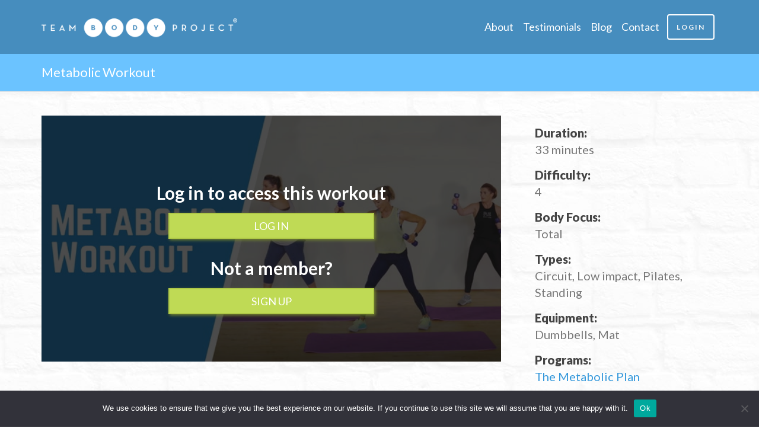

--- FILE ---
content_type: text/css
request_url: https://teambodyproject.com/wp-content/plugins/team-body-project-core/public/css/tbp.css?ver=1009213718
body_size: 2713
content:

/* Team Body Project Projects and Workouts custom CSS */

.program_container .program_overwiew .program_overwiew_image {
	width: 35%;
	float: left;
}

.program_container .program_overwiew .program_overwiew_image img {
	max-width: 100%;
	height: auto;
}

.program_container .program_overwiew .program_overwiew_text {
	width: 60%;
	float: left;
	margin-left: 5%;
	text-align: justify;
}

.program_container .program_overwiew .program_overwiew_text strong {
	font-size: 30px;
	display: block;
	margin-bottom: 15px;
}

.program_container .program_details {
	margin: 50px 0px;
}

.program_container .program_details .program_details_instructor {
	width: 25%;
	float: left;
	margin-right: 5%;
}

.program_container .program_details .program_details_instructor img,
.program_container .program_details .program_details_instructor p {
	display: none;
}

.program_container .program_details .program_details_instructor img:first-of-type,
.program_container .program_details .program_details_instructor p:first-of-type {
	display: block;
}

.program_container .program_details .program_details_instructor p strong {
	display: block;
}

.program_container .program_details .program_details_meta {
	width: 35%;
	float: left;
	margin-right: 5%;
}

.program_container .program_details .program_details_meta ul li {
	list-style-type: none;
	padding: 0;
	margin: 0;
}

.program_container .program_details .program_details_meta ul li {
	list-style-type: none;
	margin-bottom: 10px;
}

.program_container .program_details .program_details_meta ul li strong {
	color: #3498DB;
	margin-right: 10px;
}

.program_container .program_details .program_details_meta ul li.bodyfocus {
	text-transform: capitalize;
}

.program_container .program_details .program_details_continue_button {
	width: 30%;
	padding: 8px 0;
	float: left;
}

.program_container .program_details .program_details_continue_button button,
.program_container .program_details .program_details_continue_button .button {
	width: auto;
	max-width: 100%;
	background: #bfda55;
	border: 2px solid #afc846;
	color: #fff;
	box-shadow: 2px 2px 5px #75862f;
	padding: 7px 12px;
	display: inline-block;
}

.program_container .program_details .program_details_continue_button button:hover,
.program_container .program_details .program_details_continue_button button:active,
.program_container .program_details .program_details_continue_button button:focus,
.program_container .program_details .program_details_continue_button .button:hover,
.program_container .program_details .program_details_continue_button .button:active,
.program_container .program_details .program_details_continue_button .button:focus {
	background: #afc846;
	border: 2px solid #555;
}

.program_container .program_details .program_details_continue_button .button.orange {
	background: #ff9a68;
	border-color: #FF8144;
	margin-top: 0;
}

.program_container .program_details .program_details_continue_button .button.orange:hover,
.program_container .program_details .program_details_continue_button .button.orange:active,
.program_container .program_details .program_details_continue_button .button.orange:focus {
	background: #ff6868;
	border-color: #770B0B;
}

.program_container .program_details .program_details_continue_button .button.blue {
	background: #6ac3ff;
	border-color: #346eb6;
	margin-top: 0;
}

.program_container .program_details .program_details_continue_button .button.blue:hover,
.program_container .program_details .program_details_continue_button .button.blue:active,
.program_container .program_details .program_details_continue_button .button.blue:focus {
	background: #346eb6;
	border-color: #104cb6;
}

.program_container .program_workouts .program_workouts_tabs {
	display: block;
	margin-bottom: 20px;
}

.program_container .program_workouts .program_workouts_tabs ul {
	list-style-type: none;
	padding: 0;
	margin: 0;
	width: 100%
}

.program_container .program_workouts .program_workouts_tabs ul li {
	list-style-type: none;
	display: inline-block;
	padding: 0px 10px;
	background: #3498DB;
	color: #fff;
	line-height: 38px;
	border: 2px solid #346EB6;
	cursor: pointer;
	box-shadow: 3px 3px 1px #aaa;
}

.program_container .program_workouts .program_workouts_tabs ul li.active,
.program_container .program_workouts .program_workouts_tabs ul li:hover,
.program_container .program_workouts .program_workouts_tabs ul li:active,
.program_container .program_workouts .program_workouts_tabs ul li:focus {
	background: #346EB6;
	color: #fff;
	border: 2px solid #555;
	box-shadow: 3px 3px 1px #555;
}

.program_container .program_workouts .program_workouts_tabs ul li.done {
	background: #555555;
	color: #fff;
	border: 2px solid #222;
	box-shadow: 3px 3px 1px #222;
}



.program_container .program_workouts .program_workouts_list {
	width: 60%;
	float: left;
}

.program_container .program_workouts .program_workouts_list tr td,
.workout_container .workout_bottom .workout_bottom_workout_list tr td {
	padding: 5px 20px 5px 0;
}

.program_container .program_workouts .program_workouts_list tr.done td a,
.workout_container .workout_bottom .workout_bottom_workout_list tr.done td a {
	color: #555555;
}

.program_container .program_workouts .program_workouts_list tr.membership td a,
.workout_container .workout_bottom .workout_bottom_workout_list tr.membership td a {
	color: #555555;
}

.program_container .program_workouts .program_workouts_list img.members_img,
.workout_container .workout_bottom .workout_bottom_workout_list img.members_img {
	height: 30px;
	width: auto;
}

.portfolio-wrapper .portfolio-items .portfolio-item-content .portfolio-image a.members_only {
	opacity: 0.6;
}

.portfolio-wrapper .portfolio-items .portfolio-item-content .portfolio-header {
	position: relative;
}

.portfolio-wrapper .portfolio-items .portfolio-item-content .portfolio-header span.members_only {
	background: #FF8144;
	top: 10px;
	right: 10px;
	color: #fff;
	font-size: 12px;
	font-weight: bold;
	text-transform: uppercase;
	padding: 0px 7px;
	position: absolute;
}

.program_container .program_workouts .program_workouts_list tr td h3.week_number,
.workout_container .workout_bottom .workout_bottom_workout_list tr td h3.week_number {
	font-size: 24px;
	font-weight: 800;
}
	
.workout_container .workout_bottom .workout_bottom_program_overview {
	margin-top: 50px;
}

.program_container .program_workouts .program_workouts_progress {
	width: 40%;
	float: left;
	text-align: center;
}

.program_container .program_workouts .program_workouts_progress .program_workouts_progress_bar {
	width: 100%;
	height: 25px;
	border: 2px solid #346EB6;
	-webkit-box-shadow: inset 0px 0px 10px 5px rgba(0,0,0,0.4);
	-moz-box-shadow: inset 0px 0px 10px 5px rgba(0,0,0,0.4);
	box-shadow: inset 0px 0px 10px 5px rgba(0,0,0,0.4);
	border-radius: 6px;
}

.program_container .program_workouts .program_workouts_progress .program_workouts_progress_bar .program_workouts_progress_bar_completed {
	width: 0%;
	height: 21px;
	background: #3498DB;
	color: #fff;
	text-align: center;
	font-weight: 500;
    line-height: 20px;
	border: 0px;
	-webkit-box-shadow: inset 0px 0px 10px 5px rgba(52,110,182,1);
	-moz-box-shadow: inset 0px 0px 10px 5px rgba(52,110,182,1);
	box-shadow: inset 0px 0px 10px 5px rgba(52,110,182,1);
	border-radius: 0px;
}

.program_container .program_workouts .program_workouts_progress .program_group_link {
	margin-top: 100px;
}

.program_container .program_workouts .program_workouts_progress .program_group_link button,
.program_container .program_workouts .program_workouts_progress .program_group_link .button {
	width: auto;
	max-width: 100%;
	background: #bfda55;
	border: 2px solid #afc846;
	color: #fff;
	box-shadow: 2px 2px 5px #75862f;
	padding: 7px 12px;
	display: inline-block;
}

.program_container .program_workouts .program_workouts_progress .program_group_link button:hover,
.program_container .program_workouts .program_workouts_progress .program_group_link button:active,
.program_container .program_workouts .program_workouts_progress .program_group_link button:focus,
.program_container .program_workouts .program_workouts_progress .program_group_link .button:hover,
.program_container .program_workouts .program_workouts_progress .program_group_link .button:active,
.program_container .program_workouts .program_workouts_progress .program_group_link .button:focus {
	background: #afc846;
	border: 2px solid #555;
}

.workout_container .workout_top .workout_top_video {
	width: 68%;
	float: left;
}

.workout_container .workout_top .workout_top_video #workout_top_video_overlay {
	width: 100%;
	height: 415px;
	background-position: center center;
	background-repeat: no-repeat;
	background-size: cover;
}

.workout_container .workout_top .workout_top_video #workout_top_video_overlay .tbp_login_signup_container {
	height: 100%;
	background: rgba( 0, 0, 0, 0.7 );
	text-align: center;
}

.workout_container .workout_top .workout_top_video #workout_top_video_overlay .tbp_login_signup_container .tbp_login_signup {
	height: 100%;
	display: inline-flex;
	flex-direction: column;
	justify-content: center;
}

.workout_container .workout_top .workout_top_video #workout_top_video_overlay .tbp_login_signup_container h3 {
	color: #fff;
	font-size: 30px;
	font-weight: 700;
	margin-top: 35px;
}

.workout_container .workout_top .workout_top_meta {
	width: 27%;
	float: left;
	margin-left: 5%;
}

.workout_container .workout_top .workout_top_meta strong {
	font-weight: 900;
	display: block;
	margin-top: 15px;
	color: #444444 !important;
}

.workout_container .workout_top .workout_top_meta span.workout_top_meta_body_focus {
	text-transform: capitalize;
}

.workout_container .workout_bottom {
	width: 100%;
}

.workout_container .workout_bottom > div {
	margin: 20px 0px;
}

.workout_container .workout_bottom .workout_bottom_status {
	display: block;
}

.workout_container .workout_bottom .workout_bottom_status #workout_status,
.workout_container .workout_bottom .workout_bottom_status #ajax_response {
	margin: 9px 0;
}

.workout_container .workout_bottom .workout_bottom_workout_list,
.workout_container .workout_bottom .workout_program_week_progress {
	width: 50%;
	float: left;
}

.workout_container .workout_bottom .workout_program_week_progress h5.week_progress_title {
	font-size: 25px;
	line-height: 28px;
	font-weight: 800;
	margin-top: 15px;
}

.workout_container .workout_bottom .workout_program_week_progress .workout_program_week_progress_bar {
	width: 75%;
	height: 25px;
	border: 2px solid #346EB6;
	-webkit-box-shadow: inset 0px 0px 10px 5px rgba(0,0,0,0.4);
	-moz-box-shadow: inset 0px 0px 10px 5px rgba(0,0,0,0.4);
	box-shadow: inset 0px 0px 10px 5px rgba(0,0,0,0.4);
	border-radius: 6px;
}

.workout_container .workout_bottom .workout_program_week_progress .workout_program_week_progress_bar .workout_program_week_progress_bar_completed {
	width: 0%;
	height: 21px;
	background: #3498DB;
	color: #fff;
	text-align: center;
	font-weight: 500;
    line-height: 20px;
	border: 0px;
	-webkit-box-shadow: inset 0px 0px 10px 5px rgba(52,110,182,1);
	-moz-box-shadow: inset 0px 0px 10px 5px rgba(52,110,182,1);
	box-shadow: inset 0px 0px 10px 5px rgba(52,110,182,1);
	border-radius: 0px;
}

.workout_container .button {
	background: #bfda55;
	border: 2px solid #aec747;
	color: #fff;
	box-shadow: 2px 2px 5px #75862f;
	padding: 7px 12px;
	margin-right: 20px;
	cursor: pointer;
	text-transform: uppercase;
}

.workout_container .button:hover {
	background: #aec747;
	color: #fff;
}

.workout_container .button.gray {
	background: #bbb;
	border: 2px solid #222;
	color: #fff;
	box-shadow: 2px 2px 5px #555;
}

.workout_container .button.gray:hover {
	background: #777;
}

.workout_container .button.orange,
.program_container .button.orange {
	background: #ff9a68;
	border: 2px solid #FF8144;
	color: #fff;
	box-shadow: 2px 2px 5px #555;
}

.workout_container .button.orange:hover,
.program_container .button.orange:hover {
	background: #ff6868;
	border-color: #FF2121;
}

.workout_container .tbp_login_signup_container .button {
	margin: 0px 20px;
}

.left {
	float: left;
}

.ajax_loader {
	width: 24px;
	height: 24px;
	margin: 8px 15px 8px 0;
	display: none;
}

#message_overlay,
#tbp_log_in_overlay {
	width: 100%;
	height: 100%;
	background: rgba(0, 0, 0, 0.7) none repeat scroll 0 0;
	cursor: pointer;
	display: none;
	position: fixed;
	top: 0;
	left: 0;
	z-index: 1000;
}

#message_overlay_table,
#tbp_log_in_overlay_table {
	height: 100%;
	width: auto;
	max-width: 95%;
	display: table;
	cursor: initial;
	margin: 0 auto;
}

#message_overlay_table_cell,
#tbp_log_in_overlay_table_cell {
	display: table-cell;
	vertical-align: middle;
}

#message_overlay_content,
#tbp_log_in_overlay_content {
	background: #fff none repeat scroll 0 0;
	padding: 15px;
	border: 2px solid #222;
	border-radius: 5px;
	position: relative;
}

#tbp_log_in_overlay #tbp_log_in_overlay_content .tbp_sign_in_form,
#tbp_log_in_overlay #tbp_log_in_overlay_content .tbp_upgrade_form {
	display: none;
}

#tbp_log_in_overlay #tbp_log_in_overlay_content {
	text-align: center;
}

#tbp_log_in_overlay #tbp_log_in_overlay_content  #tbp_log_in_user_name,
#tbp_log_in_overlay #tbp_log_in_overlay_content  #tbp_log_in_password {
	margin: 15px auto;
}

#tbp_log_in_overlay #tbp_log_in_overlay_content h3 {
	font-weight: 700;
	font-size: 30px;
}

#tbp_log_in_overlay #tbp_log_in_overlay_content p {
	font-size: 20px;
}

#tbp_log_in_overlay #tbp_log_in_overlay_content .button {
	min-width: 240px;
	background: #bfda55;
	border: 2px solid #aec747;
	color: #fff;
	box-shadow: 2px 2px 5px #75862f;
	padding: 7px 12px;
	margin: 10px 0 20px;
	cursor: pointer;
	text-transform: uppercase;
	display: inline-block;
}

#tbp_log_in_overlay #tbp_log_in_overlay_content .button:hover {
	background: #aec747;
	color: #fff;
}

#tbp_log_in_overlay #tbp_log_in_overlay_content .button.gray {
	background: #bbb;
	border: 2px solid #222;
	color: #fff;
	box-shadow: 2px 2px 5px #555;
}

#tbp_log_in_overlay #tbp_log_in_overlay_content .button.gray:hover {
	background: #777;
}

#tbp_log_in_overlay #tbp_log_in_overlay_content .tbp_log_in_form_response {
	color: #000;
	font-size: 20px;
	text-align: center;
	margin-bottom: 20px;
}

#tbp_log_in_overlay #tbp_log_in_overlay_content .tbp_log_in_form_response.error {
	color: #bc660b;
}

#message_overlay_content .instructor {
	width: 100%;
	height: 220px;
	font-size: 68px;
	font-weight: bold;
	line-height: 200px;
	background: url('./img/instructor.png') left center no-repeat;
	padding-left: 270px;
}

#message_overlay_content .achievement {
	width: 30%;
	height: 180px;
	background-position: center center;
	background-repeat: no-repeat;
	float: left;
}

#message_overlay_content .content {
	width: 69%;
	height: auto;
	float: right;
}

#message_overlay_content .content .message_content {
	background: #DEDEDE;
	padding: 10px;
}

#message_overlay_content .content .message_video {
	width: 100%;
	height: auto;
	min-height: 300px;
}

.overlay .close_overlay {
	position: absolute;
	top: 10px;
	right: 10px;
	background-image: url('../../../../themes/kleo-child/images/chosen-sprite@2x.png');
	width: 20px;
	height: 20px;
	background-position: top right;
	cursor: pointer;
}

.overlay .close_overlay:hover {
	background-position: 20px -22px;
}

/* Workout players */
.workout_container .workout_top .workout_top_video .workout_video_player.active {
	display: block;
}

.workout_container .workout_top .workout_top_video .workout_video_player.video_youtube {
	float: none;
	clear: both;
	width: 100%;
	position: relative;
	padding-bottom: 53.25%;
	padding-top: 25px;
	height: 0;
}

.workout_container .workout_top .workout_top_video .workout_video_player.video_youtube iframe {
	position: absolute;
	top: 0;
	left: 0;
	width: 100%;
	height: 100%;
}

@media (max-width: 1200px) {

	.program_container .program_details .program_details_continue_button button,
	.program_container .program_details .program_details_continue_button .button {
		font-size: 24px;
	}

}

@media (max-width: 992px) {

	.program_container .program_details {
		margin: 30px 0px 20px;
	}

	.program_container .program_details .program_details_instructor,
	.program_container .program_details .program_details_instructor {
		width: 45%;
	}

	.program_container .program_details .program_details_continue_button {
		width: 100%;
		text-align: center;
		margin: 10px 0 0;
	}

	.program_container .program_details .program_details_continue_button button,
	.program_container .program_details .program_details_continue_button .button {
		max-width: 280px;
		margin: 0 auto;
	}

	.program_container .program_workouts .program_workouts_tabs {
		text-align: center;
	}

	.program_container .program_workouts .program_workouts_list {
		width: 100%;
		float: none;
	}

	.program_container .program_workouts .program_workouts_list table {
		margin: 0 auto;
	}

	.program_container .program_workouts .program_workouts_progress {
		width: 90%;
		margin: 30px auto 20px;
		float: none;
	}

	.workout_container .workout_bottom,
	.workout_container .workout_bottom .workout_bottom_workout_list,
	.workout_container .workout_bottom .workout_program_week_progress,
	.workout_container .workout_bottom .workout_program_week_progress .workout_program_week_progress_bar {
		width: 100%;
	}

}

@media (max-width: 768px) {

	.workout_container .workout_top .workout_top_video,
	.workout_container .workout_top .workout_top_meta {
		width: 100%;
		margin: 0 auto;
		float: none;
	}

	.workout_container .workout_top .workout_top_meta {
		padding-top: 30px;
		font-size: 16px;
	}

	.workout_container .workout_top .workout_top_meta strong {
		float: left;
		clear: left;
		margin-right: 8px;
		margin-top: 2px;
	}

	.workout_container .workout_top .workout_top_meta span {
		float: left;
		margin-top: 2px;
	}

	.workout_container .workout_top .workout_top_meta .turbo-workout-container {
		background: none;
		border: 0;
		border-radius: 0;
		display: block;
		clear: left;
		float: left;
		margin-left: 0;
		margin-top: 0;
		padding: 0;
	}

	.workout_container .workout_top .workout_top_meta .turbo-workout-container a {
		float: left;
		margin-top: 2px;
	}

	.workout_container .workout_top .workout_top_meta .workout_programs {
		clear: left;
		float: left;
	}

	.workout_container .workout_bottom .button {
		margin: 10px 20px 10px 0;
	}

	.workout_container .workout_bottom #workout_status.left {
		clear: left;
	}

}

@media (max-width: 690px) {

	.program_container .program_overwiew .program_overwiew_image,
	.program_container .program_overwiew .program_overwiew_text,
	.program_container .program_details .program_details_instructor,
	.program_container .program_details .program_details_meta {
		width: 90%;
		float: none;
		margin: 0 auto;
	}

	.program_container .program_overwiew .program_overwiew_image,
	.program_container .program_details .program_details_instructor {
		padding-bottom: 30px;
	}

	.program_container .program_details .program_details_meta ul {
		padding-left: 0px;
	}

	.program_container .program_workouts .program_workouts_list tr td,
	.workout_container .workout_bottom .workout_bottom_workout_list tr td {
		padding-right: 18px;
	}

	#message_overlay_content .instructor {
		font-size: 40px;
		padding-left: 220px;
	}

	.program_container .program_workouts .program_workouts_list td span.day_label,
	.workout_container .workout_bottom .workout_bottom_workout_list td span.day_label {
		display: none;
	}

}

@media (max-width: 481px) {

	.program_container .program_workouts .program_workouts_list tr td,
	.workout_container .workout_bottom .workout_bottom_workout_list tr td {
		font-size: 18px;
		padding-right: 10px;
	}

	.dashboard-my-programs .program .program-right .program_meta .program_instructor,
	.dashboard-my-programs .program .program-right .program_description {
		display: none;
	}

	#message_overlay_content .instructor {
		height: 120px;
		background-size: auto 100%;
		font-size: 28px;
		line-height: 120px;
		padding-left: 105px;
		text-align: center;
	}

	#message_overlay_content .content .message_content {
		font-size: 14px;
	}

	#message_overlay_content .achievement {
		background-size: 90% auto;
	}

}

@media (max-width: 410px) {

	.program_container .program_workouts .program_workouts_list tr td:last-child,
	.workout_container .workout_bottom .workout_bottom_workout_list tr td:last-child {
		display: none;
	}

}

--- FILE ---
content_type: text/css
request_url: https://teambodyproject.com/wp-content/themes/kleo-child/style-custom.css?ver=0430222531
body_size: 4244
content:

/* Filtering workouts list old */

.workout-list-wrapper .filter-wrap {
	margin: 0 0 20px;
	padding: 0 10px 20px;
	border-bottom: 2px solid transparent;
}

.workout-list-wrapper .filter-wrap.opened {
	border-bottom: 2px solid #468dbe;
}

.workout-list-wrapper .filter-wrap .filter-wrap-one-fourth {
	width: 25%;
	float: left;
}

.workout-list-wrapper .filter-wrap .filter-wrap-one-third {
	width: 33.3%;
	float: left;
}

.workout-list-wrapper .filter-wrap ul {
	padding-left: 0;
}

.workout-list-wrapper .filter-wrap ul li {
	list-style-type: none;
}

.workout-list-wrapper .filter-wrap .filter-wrap-duration {
	min-height: 70px;
}

.workout-list-wrapper .filter-wrap .filter-wrap-duration > h5 {
	margin-bottom: 25px;
}

.workout-list-wrapper .filter-wrap .filter-wrap-duration .slider-container .back-bar .pointer {
	cursor: w-resize;
}

.workout-list-wrapper .filter-wrap .filter-wrap-duration .theme-green .back-bar .selected-bar {
    border-radius: 0px;
    background-color: #bfda55;
    background-image: -moz-linear-gradient(top, #bfda55, #aec747);
    background-image: -webkit-gradient(linear, 0 0, 0 100%, from(#aec747), to(#aec747));
    background-image: -webkit-linear-gradient(top, #bfda55, #aec747);
    background-image: -o-linear-gradient(top, #bfda55, #aec747);
    background-image: linear-gradient(to bottom, #bfda55, #aec747);
}

.workout-list-wrapper .filter-wrap input[type="checkbox"]  {

}

.workout-list-wrapper .filter-wrap li label {
	cursor: pointer;
}

.workout-list-wrapper .filter-wrap .jrange-duration-container {
	width: 100%;
	padding: 0 10% 0 5%;
}

.workout-list-wrapper #workouts-filter {
	width: auto;
	text-align: center;
	letter-spacing: 2px;
	font-size: 12px;
	font-weight: bold;
	white-space: nowrap;
	font-family: "Lato";
	margin-left: 15px;
	padding: 7px 13px 5px;
	border: 2px solid #468dbe;
	border-radius: 5px;
	cursor: pointer;
	display: block;
	float: right;
}

.workout-list-wrapper #workouts-filter:hover {
	background-color: #468dbe;
	color: #fff;
}

.workout-list-wrapper #workouts-clear-filter {
	width: auto;
	text-align: center;
	letter-spacing: 2px;
	font-size: 12px;
	font-weight: bold;
	white-space: nowrap;
	font-family: "Lato";
	margin-right: 15px;
	padding: 7px 13px 5px;
	border: 2px solid #FF8144;
	border-radius: 5px;
	cursor: pointer;
	display: none;
	float: right;
}

.workout-list-wrapper #workouts-clear-filter:hover {
	background-color: #FF8144;
	color: #fff;
}

/* Filtering workouts list new */
.workout-list-wrapper .filter-menu-wrap {
	display: block;
	margin: 10px 0px;
	padding-bottom: 5px;
	border-bottom: 2px solid #468dbe;
}

.workout-list-wrapper .filter-menu-wrap .filter-menu-trigger-wrap {
	margin-right: 15px;
	margin-bottom: 15px;
	float: left;
	cursor: pointer;
}

.workout-list-wrapper .filter-menu-wrap .filter-menu-count-wrap {
	min-width: 114px;
	text-align: right;
	margin-left: 15px;
	margin-bottom: 15px;
	float: right;
}

.workout-list-wrapper .filter-menu-wrap .filter-menu-sort-wrap {
	margin: 0 15px 15px;
	float: right;
}

.workout-list-wrapper .filter-menu-wrap .filter-menu-search-wrap {
	margin: 0 15px 15px;
	float: right;
}

.workout-list-wrapper .filter-menu-wrap .filter-menu-search-wrap input {
	margin: 0;
	padding: 0 7px;
}

.workout-list-wrapper .filter-list-wrap {
	display: none;
}

.workout-list-wrapper .filter-list-wrap.opened {
	display: block;
}

.workout-list-wrapper .filter-list-wrap .filter-wrap-type-list {
	height: 245px;
	overflow-y: scroll;
	scrollbar-width: thin;
	margin-right: 25px;
}

.sculpture-list-wrapper .filter-list-wrap .filter-wrap-type-list {
	height: auto;
	overflow-y: hidden;
}

.workout-list-wrapper .filter-list-wrap .filter-wrap-equipment-list {
	height: 120px;
	overflow-y: scroll;
	scrollbar-width: thin;
}

.sculpture-list-wrapper .filter-list-wrap .filter-wrap-equipment-list {
	height: auto;
	overflow-y: hidden;
}

.workout-list-wrapper .filter-list-wrap .filter-wrap-instructor-list {
	height: 90px;
	overflow-y: scroll;
	scrollbar-width: thin;
}

.workout-list-wrapper .filter-list-wrap .filter-wrap-type-list::-webkit-scrollbar,
.workout-list-wrapper .filter-list-wrap .filter-wrap-equipment-list::-webkit-scrollbar,
.workout-list-wrapper .filter-list-wrap .filter-wrap-instructor-list::-webkit-scrollbar {
	-webkit-appearance: none;
	width: 7px;
	border-radius: 4px;
	background-color: #EAEAEA;
}

.workout-list-wrapper .filter-list-wrap .filter-wrap-type-list::-webkit-scrollbar-thumb,
.workout-list-wrapper .filter-list-wrap .filter-wrap-equipment-list::-webkit-scrollbar-thumb,
.workout-list-wrapper .filter-list-wrap .filter-wrap-instructor-list::-webkit-scrollbar-thumb {
	border-radius: 4px;
	border: 1px solid #bbb;
	background-color: #fff;
	box-shadow: 0 0 1px rgba(255, 255, 255, .5);
}

@media screen and (max-width: 480px) {

	.workout-list-wrapper > .filter-container {
		position: relative;
		padding-bottom: 45px;
		border-bottom: 2px solid #468dbe;
	}

	.workout-list-wrapper .filter-menu-wrap .filter-menu-count-wrap {
		float: none;
		margin-bottom: 15px;
		position: absolute;
		bottom: 0;
		left: 0;
	}

	.workout-list-wrapper .filter-menu-wrap .filter-menu-sort-wrap {
		float: none;
		margin-bottom: 15px;
		position: absolute;
		bottom: 0;
		right: 20px;
	}

	.workout-list-wrapper .filter-menu-wrap .filter-menu-sort-wrap .filter-menu-sort-caption {
		display: none;
	}

	.workout-list-wrapper .filter-menu-wrap .filter-menu-spacer-clear {
		clear: none !important;
	}

	.workout-list-wrapper .filter-list-wrap .filter-option {
		position: relative;
	}

	.workout-list-wrapper .filter-wrap {
		margin: 0 0 10px;
		padding: 5px 10px 15px;
	}

	.workout-list-wrapper .filter-menu-wrap {
		border-bottom: 0;
		margin: 10px 0 0;
		padding-bottom: 0;
	}

	.workout-list-wrapper .filter-wrap.opened {
		border-top: 2px solid #468dbe;
	}

	.workout-list-wrapper .filter-list-wrap .filter-option .filter-option-title {
		cursor: pointer;
	}

	.workout-list-wrapper .filter-list-wrap .filter-option .filter-wrap-list {
		display: none;
	}

	.workout-list-wrapper .filter-list-wrap .filter-option .filter-option-title::after {
		width: 23px;
		height: 23px;
		content: "\f0d7";
		font: normal normal normal 14px/1 FontAwesome;
		cursor: pointer;
		padding: 5px;
		display: block;
		position: absolute;
		top: 2px;
		right: 5px;
	}

	.workout-list-wrapper .filter-list-wrap .filter-wrap-duration {
		min-height: auto;
	}

	.workout-list-wrapper .filter-list-wrap .filter-wrap-duration > h5 {
		margin-bottom: 0;
	}

	.workout-list-wrapper .filter-list-wrap .filter-wrap-duration-list {
		min-height: 50px;
		padding: 25px 0 0;
	}

	.workout-list-wrapper .filter-list-wrap .filter-wrap-type-list,
	.workout-list-wrapper .filter-list-wrap .filter-wrap-equipment-list,
	.workout-list-wrapper .filter-list-wrap .filter-wrap-instructor-list {
		height: auto;
		overflow-y: hidden;
	}

}

.workout-list-wrapper .workouts-items:after {
    content: '';
    display: block;
    clear: both;
}

/* Styling workouts list items */

.workout-list-wrapper .workouts-items {
    height: auto;
	font-size: 0;
	display: block;
	padding: 0px;
	margin-top: 25px;
}

.workout-list-wrapper .workouts-items .workout-list-item {
	display: inline-block;
    width: 33.3%;
}

.workout-list-wrapper .workouts-items .workout-list-item .portfolio-image {
	height: auto;
}

.workout-list-wrapper .workouts-items .workout-list-item .workout_overlay .workout_overlay_left .workout_overlay_details_list li > span {
	line-height: 22px;
}

.workout-list-wrapper .workouts-items .workout-list-item-footer {
	background: #fff;
	position: relative;
}

.workout-list-wrapper .workouts-items .workout-list-item-footer .workout-list-item-footer-details {
	position: absolute;
	top: 0;
	right: 0;
	height: 48px;
}

.workout-list-wrapper .workouts-items .workout-list-item-footer .workout-list-item-footer-details ul {
	background: #fff;
	list-style-type: none;
	height: 100%;
	display: block;
	padding: 12px 5px;
}

.workout-list-wrapper .workouts-items .workout-list-item-footer .workout-list-item-footer-details ul li {
	display: inline-block;
	font-size: 18px;
	margin: 0 5px;
}

.workout_favourite_icon {
	font-size: 18px;
	line-height: 24px;
	cursor: pointer;
}

.workout_favourite_icon .fa-heart {
	color: #FF8144;
}

@media (hover: hover) and (pointer: fine) {
	.workout_favourite_icon:hover {
		color: #FF8144;
	}

	.workout_favourite_icon.remove_from_favourites:hover .fa-heart::before {
		content: "\f08a";
		color: #777777;
	}

	.workout_favourite_icon.add_to_favourites:hover .fa-heart-o::before {
		content: "\f004";
	}
}

.workout-list-wrapper .workouts-items .workout-list-item-footer .workout-list-item-footer-details li.workout_duration {
	border-radius: 5px;
	background: #E7E9EA;
	color: #616161;
	font-size: 16px;
	line-height: 24px;
	padding: 0 6px;
}

.workout-list-wrapper .workouts-items .workout-list-item-footer .workout-list-item-footer-details li.workout_duration.workout-duration-completed {
	background: #468dbe;
	color: #fff;
}

.workout-list-wrapper .workouts-items .workout-list-item-footer .workout-list-item-footer-details li.workout_membership span.members_only {
	background: none;
	top: 0;
	right: 0;
	color: #777;
	font-size: 18px;
	font-weight: normal;
	text-transform: uppercase;
	padding: 0;
	position: unset;
}

.workout-list-wrapper .workouts-items .workout-list-item-footer .workout-list-item-footer-details li.workout_membership {
	display: none;
}

body.free-user .workout-list-wrapper .workouts-items .workout-list-item-footer .workout-list-item-footer-details li.workout_membership {
	display: inline-block;
}

.workout-list-wrapper .workouts-items .portfolio-item-content .portfolio-image a.members_only {
	opacity: 1;
}

body.free-user .workout-list-wrapper .workouts-items .portfolio-item-content .portfolio-image a.members_only {
	opacity: 0.6;
}

@media (max-width: 991px) {
	.workout-list-wrapper .workouts-items .workout-list-item {
		width: 49.9%;
	}

	.workout-list-wrapper .workouts-items .workout-list-item .workout_overlay .workout_overlay_left {
		width: 100%;
	}

	.workout-list-wrapper .workouts-items .workout-list-item .workout_overlay .workout_overlay_right {
		display: none;
	}
}

@media only screen and (max-width: 768px) {
	.workout-list-wrapper .filter-menu-wrap .filter-menu-sort-wrap {
		margin-right: 0;
	}

	.workout-list-wrapper .filter-menu-wrap .filter-menu-search-wrap {
		margin-left: 0;
		margin-right: 0;
	}

	.workout-list-wrapper .filter-menu-wrap .filter-menu-search-wrap input {
		width: 210px;
	}

	.workout-list-wrapper .filter-menu-wrap .filter-menu-spacer-clear {
		clear: both;
	}
}

@media screen and (max-width: 480px) {
	.workout-list-wrapper .workouts-items .workout-list-item {
		width: 100%;
	}
}


.workout-list-wrapper .pagination-wrap {
    text-align: center;
}

.workout-list-wrapper .pagination-wrap #workouts-load-more {
	width: auto;
    text-align: center;
	letter-spacing: 2px;
	font-size: 12px;
	font-weight: bold;
	white-space: nowrap;
	font-family: "Lato";
    margin: 0 auto;
	padding: 7px 13px 5px;
	border: 2px solid #468dbe;
	border-radius: 5px;
	cursor: pointer;
    display: none;
}

.workout-list-wrapper .pagination-wrap #workouts-load-more:hover {
	background-color: #468dbe;
	color: #fff;
}

/* Fixing main theme JS code setting fixed main container height */
#main {
	height: auto !important;
}

/* Progress tracker */

.progress-tracker-favourites-container-item-date {
	text-align: right;
}

.progress-tracker-favourites-container-item-date #remove_from_favourites {
	margin-top: 15.3px;
	margin-bottom: 15.3px;
	cursor: pointer;
}

.progress-tracker-favourites-container-item-date #remove_from_favourites:hover {
	color: red;
}

.progress-tracker-favourites-container-item-date #awaiting_response {
	margin-top: 15.3px;
	margin-bottom: 15.3px;
	display: none;
	animation: fa-spin 2s linear infinite;
}

/* Workout players */
.workout_container .workout_top .workout_top_video .workout_video_player.active {
	display: block;
}

.workout_container .workout_top .workout_top_video .workout_video_player.video_youtube {
	float: none;
	clear: both;
	width: 100%;
	position: relative;
	padding-bottom: 53.25%;
	padding-top: 25px;
	height: 0;
}

.workout_container .workout_top .workout_top_video .workout_video_player.video_youtube iframe {
	position: absolute;
	top: 0;
	left: 0;
	width: 100%;
	height: 100%;
}

/* Beta testing progress tracker page */
.beta-testing-switches,
.tbp-website-settings-switches * {
	padding: 0;
	margin: 0;
	box-sizing: border-box;
}

.beta-testing-switches,
.tbp-website-settings-switches {
	max-width: 100%;
	width: 100%;
	margin: 0 auto;
	padding: 0;
	border-radius: 5px;
	color: #3498db;
	list-style-type: none;
}

.beta-testing-switches li,
.tbp-website-settings-switches li {
	position: relative;
}

.beta-testing-switches li:not(:last-child),
.tbp-website-settings-switches li {
	border-bottom: 1px solid #ddd;
}

.beta-testing-switches li:nth-child(2n+1),
.tbp-website-settings-switches li:nth-child(2n+1) {
	background-color: rgba(71, 141, 192, 0.1);
}

.beta-testing-switches label,
.tbp-website-settings-switches label,
.tbp-website-settings-switches p {
	display: flex;
	align-items: center;
	justify-content: space-between;
	cursor: pointer;
	padding: 15px;
}

.tbp-website-settings-switches p {
	color: #aaa;
	font-size: 16px;
}

.beta-testing-switches span:last-child,
.beta-testing-switches span.tbp_settings_switch,
.tbp-website-settings-switches span.tbp_settings_switch {
	position: relative;
	width: 50px;
	height: 26px;
	border-radius: 15px;
	box-shadow: inset 0 0 5px rgba(0, 0, 0, 0.4);
	background: #aaa;
	transition: all 0.3s;
}

.beta-testing-switches span:last-child::before,
.beta-testing-switches span:last-child::after,
.beta-testing-switches span.tbp_settings_switch::before,
.beta-testing-switches span.tbp_settings_switch::after,
.tbp-website-settings-switches span.tbp_settings_switch::before,
.tbp-website-settings-switches span.tbp_settings_switch::after {
	content: "";
	position: absolute;
}

.beta-testing-switches span:last-child::before,
.beta-testing-switches span.tbp_settings_switch::before,
.tbp-website-settings-switches span.tbp_settings_switch::before {
	left: 1px;
	top: 1px;
	width: 24px;
	height: 24px;
	background: #e8e9ed;
	border-radius: 50%;
	z-index: 1;
	transition: transform 0.3s;
}

.beta-testing-switches span:last-child::after,
.beta-testing-switches span.tbp_settings_switch::after,
.tbp-website-settings-switches span.tbp_settings_switch::after {
	top: 50%;
	right: 8px;
	width: 12px;
	height: 12px;
	transform: translateY(-50%);
	background: url('./images/uncheck_switch.svg');
	background-size: 12px 12px;
}

.beta-testing-switches [type="checkbox"],
.tbp-website-settings-switches [type="checkbox"] {
	position: absolute;
	left: -9999px;
}

.beta-testing-switches [type="checkbox"]:checked + label span:last-child,
.tbp-website-settings-switches [type="checkbox"]:checked + label span:last-child {
	background: #00d084;
}

.beta-testing-switches [type="checkbox"]:checked + label span:last-child::before,
.tbp-website-settings-switches [type="checkbox"]:checked + label span:last-child::before {
	transform: translateX(24px);
}

.beta-testing-switches [type="checkbox"]:checked + label span:last-child::after,
.tbp-website-settings-switches [type="checkbox"]:checked + label span:last-child::after {
	width: 14px;
	height: 14px;
	/*right: auto;*/
	left: 8px;
	background-image: url('./images/check_switch.svg');
	background-size: 14px 14px;
}

.tbp_website_settings_form .tbp_user_timezone {
	margin: 15px;
	padding-top: 2px !important;
	padding-bottom: 2px !important;
	border-color: #bbb;
}

@media screen and (max-width: 600px) {
	.beta-testing-switches li::before,
	.tbp-website-settings-switches li::before {
		display: none;
	}
}

.wrap-content .progress-tracker-nav-container .progress-tracker-nav li:not(:last-child) {
	border-bottom: 1px solid #ddd;
}

.beta-testing-submit,
.tbp-website-settings-submit {
	width: auto;
	max-width: 100%;
	background: #bfda55;
	border: 2px solid #afc846;
	color: #fff;
	box-shadow: 2px 2px 5px #75862f;
	padding: 7px 12px;
	margin: 10px 0 30px;
	display: inline-block;
}

.tbp-website-settings-submit {
	margin: 30px 0 10px;
}

.beta-testing-submit:hover,
.beta-testing-submit:active,
.beta-testing-submit:focus,
.tbp-website-settings-submit:hover,
.tbp-website-settings-submit:active,
.tbp-website-settings-submit:focus {
	background: #afc846;
	border: 2px solid #555;
}

/* Add x into search input */
.filter-menu-search-wrap {
	position: relative;
}

.filter-menu-search-wrap input[type=text] {
	padding-right: 24px;
}

.filter-menu-search-wrap .search-clear {
	background: #fff url('./images/search_clear.gif') no-repeat right 7px center;
	color: transparent;
	padding: 0px 5px;
	position: absolute;
	top: 1px;
	right: 1px;
	transition: background 0.4s;
	cursor: pointer;
	display: none;
}

/* Programs list new */
.page-id-13840 .template-page {
	padding-top: 10px;
}

.program-list-wrapper .filter-wrap {
	margin: 0 10px 20px;
	padding-bottom: 20px;
	border-bottom: 2px solid transparent;
}

.program-list-wrapper .filter-wrap.opened {
	border-bottom: 2px solid #468dbe;
}

.program-list-wrapper .filter-wrap .filter-wrap-one-fourth {
	width: 25%;
	float: left;
}

.program-list-wrapper .filter-wrap .filter-wrap-one-fifth {
	width: 20%;
	float: left;
}

.program-list-wrapper .filter-wrap ul {
	padding-left: 0;
}

.program-list-wrapper .filter-wrap ul li {
	list-style-type: none;
}

.program-list-wrapper .filter-wrap li label {
	cursor: pointer;
}

.program-list-wrapper .filter-menu-wrap {
	display: block;
	margin: 10px 0px;
	padding-bottom: 5px;
	border-bottom: 2px solid #468dbe;
}

.program-list-wrapper .filter-menu-wrap .filter-menu-trigger-wrap {
	margin-right: 15px;
	margin-bottom: 15px;
	float: left;
	cursor: pointer;
}

.program-list-wrapper .filter-menu-wrap .filter-menu-count-wrap {
	min-width: 114px;
	text-align: right;
	margin-left: 15px;
	margin-bottom: 15px;
	float: right;
}

.program-list-wrapper .filter-menu-wrap .filter-menu-sort-wrap {
	margin: 0 15px 15px;
	float: right;
}

.program-list-wrapper .filter-menu-wrap .filter-menu-search-wrap {
	margin: 0 15px 15px;
	float: right;
}

.program-list-wrapper .filter-menu-wrap .filter-menu-search-wrap input {
	margin: 0;
	padding: 0 7px;
}

@media screen and (max-width: 480px) {

	.program-list-wrapper > .filter-container {
		position: relative;
		padding-bottom: 45px;
		border-bottom: 2px solid #468dbe;
	}

	.program-list-wrapper .filter-menu-wrap .filter-menu-count-wrap {
		float: none;
		margin-bottom: 15px;
		position: absolute;
		bottom: 0;
		left: 0;
	}

	.program-list-wrapper .filter-menu-wrap .filter-menu-sort-wrap {
		float: none;
		margin-bottom: 15px;
		position: absolute;
		bottom: 0;
		right: 20px;
	}

	.program-list-wrapper .filter-menu-wrap .filter-menu-sort-wrap .filter-menu-sort-caption {
		display: none;
	}

	.program-list-wrapper .filter-menu-wrap .filter-menu-spacer-clear {
		clear: none !important;
	}

	.program-list-wrapper .filter-list-wrap .filter-option {
		position: relative;
	}

	.program-list-wrapper .filter-wrap {
		margin: 0 0 10px;
		padding: 5px 10px 15px;
	}

	.program-list-wrapper .filter-menu-wrap {
		border-bottom: 0;
		margin: 10px 0 0;
		padding-bottom: 0;
	}

	.program-list-wrapper .filter-wrap.opened {
		border-top: 2px solid #468dbe;
	}

	.program-list-wrapper .filter-list-wrap .filter-option .filter-option-title {
		cursor: pointer;
	}

	.program-list-wrapper .filter-list-wrap .filter-option .filter-wrap-list {
		display: none;
	}

	.program-list-wrapper .filter-list-wrap .filter-option .filter-option-title::after {
		width: 23px;
		height: 23px;
		content: "\f0d7";
		font: normal normal normal 14px/1 FontAwesome;
		cursor: pointer;
		padding: 5px;
		display: block;
		position: absolute;
		top: 2px;
		right: 5px;
	}

	.program-list-wrapper .filter-list-wrap .filter-wrap-duration {
		min-height: auto;
	}

	.program-list-wrapper .filter-list-wrap .filter-wrap-duration > h5 {
		margin-bottom: 0;
	}

	.program-list-wrapper .filter-list-wrap .filter-wrap-duration-list {
		min-height: 50px;
		padding: 25px 0 0;
	}

}

.program-list-wrapper .filter-list-wrap {
	display: none;
}

.program-list-wrapper .filter-list-wrap.opened {
	display: block;
}

.program-list-wrapper #programs-clear-filter {
	width: auto;
	text-align: center;
	letter-spacing: 2px;
	font-size: 12px;
	font-weight: bold;
	white-space: nowrap;
	font-family: "Lato";
	margin-right: 15px;
	padding: 7px 13px 5px;
	border: 2px solid #FF8144;
	border-radius: 5px;
	cursor: pointer;
	display: none;
	float: right;
}

.program-list-wrapper #programs-clear-filter:hover {
	background-color: #FF8144;
	color: #fff;
}

.program-list-wrapper .programs-items:after {
	content: '';
	display: block;
	clear: both;
}

/* Styling programs list items */

.program-list-wrapper .programs-items {
	height: auto;
	font-size: 0;
	display: block;
	padding: 0px;
	margin-top: 25px;
}

.program-list-wrapper .programs-items .program-list-item {
	display: inline-block;
	width: 33.3%;
}

.program-list-wrapper .programs-items .program-list-item .portfolio-image {
	height: auto;
}

.program-list-wrapper .programs-items .program-list-item .portfolio-header .term-title {
	margin: 0;
	padding: 10px;
}

.program-list-wrapper .programs-items .program-list-item .portfolio-header a.program-status-link {
	border: 1px solid #777;
	border-radius: 4px;
	font-size: 18px;
	line-height: 20px;
	color: #fff;
	padding: 4px 8px;
	position: absolute;
	right: 10px;
	top: 10px;
}

.program-list-wrapper .programs-items .program-list-item .portfolio-header a.program-status-link:hover {
	border-color: #000;
	color: #ddd;
}

.program-list-wrapper .programs-items .program-list-item .portfolio-header a.program-status-link.program-start {
	background-color: #AEC64A;
}

.program-list-wrapper .programs-items .program-list-item .portfolio-header a.program-status-link.program-continue {
	background-color: #FF8144;
}

.program-list-wrapper .programs-items .program-list-item .portfolio-header a.program-status-link.program-finished {
	background-color: #478DC0;
}

.program-list-wrapper .programs-items .program-list-item .portfolio-header a.program-status-link.program-membership {
	background-color: #d14100;
	display: none;
}

.program-list-wrapper .programs-items .program-list-item .portfolio-item-content .portfolio-image a.members_only {
	opacity: 1;
}

body.free-user .program-list-wrapper .programs-items .program-list-item .portfolio-item-content .portfolio-image a.members_only {
	opacity: 0.6;
}

body.free-user .program-list-wrapper .programs-items .program-list-item .portfolio-header a.program-status-link.program-membership {
	display: block;
}

body.free-user .program-list-wrapper .programs-items .program-list-item.members_only .portfolio-header a.program-status-link.program-start,
body.free-user .program-list-wrapper .programs-items .program-list-item.members_only .portfolio-header a.program-status-link.program-continue,
body.free-user .program-list-wrapper .programs-items .program-list-item.members_only .portfolio-header a.program-status-link.program-finished {
	display: none;
}

.program-list-wrapper .programs-items .program-list-item .program_overlay {
	 width: 100%;
	 height: 100%;
	 background-color: transparent;
	 display: block;
	 overflow: hidden;
	 opacity: 0;
	 transition: all 0.2s linear 0s;
 }

.program-list-wrapper .programs-items .program-list-item .hover-element:hover > .program_overlay {
	opacity: 1;
	background-color: rgba(0, 0, 0, 0.5);
}

.program-list-wrapper .programs-items .program-list-item .program_overlay .program_overlay_details {
	width: 100%;
	height: 100%;
	display: table;
	float: left;
}

.program-list-wrapper .programs-items .program-list-item .program_overlay .program_overlay_details_list {
	display: table-cell;
	vertical-align: middle;
	padding-left: 0;
}

.program-list-wrapper .programs-items .program-list-item .program_overlay .program_overlay_details_list li:before{
	content: '';
	height: 26px;
	width: 26px;
	background-size: contain;
	background-repeat: no-repeat;
	display: block;
}

.program-list-wrapper .programs-items .program-list-item .program_overlay .program_overlay_details_list li {
	list-style: none;
	display: table;
	padding: 3px 0 3px 15px;
}

.program-list-wrapper .programs-items .program-list-item .program_overlay .program_overlay_details_list li > span {
	color: #fff;
	font-size: 16px;
	font-weight: bold;
	line-height: 22px;
	text-transform: capitalize;
	display: table-cell;
	vertical-align: middle;
	padding-left: 8px;
}

.program-list-wrapper .programs-items .program-list-item .program_overlay .program_overlay_details_list .program_weeks:before{
	background-image: url('./images/minutes.png');
}

.program-list-wrapper .programs-items .program-list-item .program_overlay .program_overlay_details_list .program_difficulty:before{
	background-image: url('./images/difficulty.png');
}

.program-list-wrapper .programs-items .program-list-item .program_overlay .program_overlay_details_list .program_equipments:before{
	background-image: url('./images/equipment.png');
}

.program-list-wrapper .programs-items .program-list-item .program_overlay .program_overlay_details_list .program_body_focus:before{
	background-image: url('./images/body-focus.png');
}

.program-list-wrapper .programs-items .program-list-item .program_overlay .program_overlay_details_list .program_types:before{
	background-image: url('./images/type.png');
}

@media (max-width: 991px) {
	.program-list-wrapper .programs-items .program-list-item {
		width: 49.9%;
	}
}

@media only screen and (max-width: 768px) {
	.program-list-wrapper .filter-wrap .filter-wrap-one-fifth {
		width: 49.9%;
	}

	.program-list-wrapper .filter-menu-wrap .filter-menu-sort-wrap {
		margin-right: 0;
	}

	.program-list-wrapper .filter-menu-wrap .filter-menu-search-wrap {
		margin-left: 0;
		margin-right: 0;
	}

	.program-list-wrapper .filter-menu-wrap .filter-menu-search-wrap input {
		width: 210px;
	}

	.program-list-wrapper .filter-menu-wrap .filter-menu-spacer-clear {
		clear: both;
	}
}

@media screen and (max-width: 480px) {
	.program-list-wrapper .filter-wrap .filter-wrap-one-fifth {
		width: 100%;
	}
	.program-list-wrapper .programs-items .program-list-item {
		width: 100%;
	}
}


.program-list-wrapper .pagination-wrap {
	text-align: center;
}

.program-list-wrapper .pagination-wrap #programs-load-more {
	width: auto;
	text-align: center;
	letter-spacing: 2px;
	font-size: 12px;
	font-weight: bold;
	white-space: nowrap;
	font-family: "Lato";
	margin: 0 auto;
	padding: 7px 13px 5px;
	border: 2px solid #468dbe;
	border-radius: 5px;
	cursor: pointer;
	display: none;
}

.program-list-wrapper .pagination-wrap #programs-load-more:hover {
	background-color: #468dbe;
	color: #fff;
}

/* Fix workouts list from program on single program in program page */
.wrap-content .workout_container .workout_bottom .workout_bottom_workout_list {
	width: 60%;
}

.wrap-content .workout_container .workout_bottom .workout_program_week_progress {
	width: 40%;
}

@media screen and (max-width: 992px) {
	.wrap-content .workout_container .workout_bottom .workout_bottom_workout_list,
	.wrap-content .workout_container .workout_bottom .workout_program_week_progress,
	.wrap-content .workout_container .workout_bottom .workout_program_week_progress .workout_program_week_progress_bar {
		width: 100%;
	}
}

.wrap-content .workout-duration-rounded span {
	border-radius: 5px;
	background: #E7E9EA;
	color: #616161;
	font-size: 18px;
	padding: 4px 6px;
}

.wrap-content .workout-completed-date {
	font-size: 18px;
}

/* Images hover effect on dashboard */
.wrap-content .dashboard-latest-workouts .workout .workout_image a,
.wrap-content .dashboard-scheduled-workouts .workout .workout_image a,
.wrap-content .dashboard-my-programs .program .program_image a {
	display: block;
	border: 2px solid transparent;
	overflow: hidden;
}

.wrap-content .dashboard-latest-workouts .workout .workout_image a:hover {
	border: 2px solid #000;
}

.wrap-content .dashboard-scheduled-workouts .workout .workout_image a:hover {
	border: 2px solid #346EB6;
}

@media (hover: hover) and (pointer: fine) {

	.wrap-content .dashboard-latest-workouts .workout .workout_image a img,
	.wrap-content .dashboard-scheduled-workouts .workout .workout_image a img,
	.wrap-content .dashboard-my-programs .program .program_image a img {
		-webkit-transform: scale(1);
		transform: scale(1);
		-webkit-transition: .3s ease-in-out;
		transition: .3s ease-in-out;
	}

	.wrap-content .dashboard-latest-workouts .workout .workout_image a:hover img,
	.wrap-content .dashboard-scheduled-workouts .workout .workout_image a:hover img,
	.wrap-content .dashboard-my-programs .program .program_image a:hover img {
		-webkit-transform: scale(1.15);
		transform: scale(1.15);
	}

}

/* Fix menu elements height on mobile, parent theme JS made it it high */
@media screen and (max-width: 991px) {
	#header .navbar-nav li.has-btn-see-through {
		height: auto !important;
	}

	#header .navbar-nav {
		padding-bottom: 20px;
	}
}

/* Fix blog meta to fit in one line */
.wrap-content article .article-meta {
	width: auto;
}

/* Fix YouTube height issue on firefox */
.video_youtube .fluid-width-video-wrapper {
	width: 100%;
	height: auto !important;
	padding-top: 53.25% !important;
}

--- FILE ---
content_type: text/css
request_url: https://teambodyproject.com/wp-content/themes/kleo-child/style.css?ver=4.1.51
body_size: 7280
content:
/*
Theme Name:     Kleo Child
Theme URI:
Description:    Child theme for Kleo
Author:         SeventhQueen
Author URI:     http://seventhqueen.com
Version: 4.1.51
Template:       kleo
Tags:  one-column, two-columns, right-sidebar, fluid-layout, custom-menu, featured-images, post-formats, sticky-post, translation-ready
License: GNU General Public License
License URI: license.txt
*/

/*
* Please add your custom styles below
*/

.addeventatc 							{width:170px;display:inline-block;position:relative;text-align:center;z-index:999998;background:#2878eb;cursor:pointer;font-family:Roboto,"Segoe UI",Frutiger,"Frutiger Linotype","Dejavu Sans","Helvetica Neue",Arial,sans-serif;color:#fff!important;font-size:15px;font-weight:300;text-decoration:none;padding:12px 20px 12px 15px;}
.addeventatc:hover 						{color:#fff;font-size:15px;text-decoration:none;background-color:#2c84f4;}
.addeventatc:active 					{top:1px;}
.addeventatc .arrow 					{width:15px;height:10px;position:absolute;top:50%;right:15px;margin-top:-5px;}
.addeventatc-selected 					{background-color:#2c84f4;}
.addeventatc .start, .addeventatc .end, .addeventatc .timezone, .addeventatc .title, .addeventatc .description, .addeventatc .location, .addeventatc .organizer, .addeventatc .organizer_email, .addeventatc .facebook_event, .addeventatc .all_day_event, .addeventatc .date_format, .addeventatc .alarm_reminder, .addeventatc .recurring, .addeventatc .attendees, .addeventatc .calname, .addeventatc .uid, .addeventatc .status, .addeventatc .method {display:none!important;}

/* The drop down */
.addeventatc_dropdown 					{width:215px;position:absolute;z-index:99999;padding:6px 0px 0px 0px;background:#fff;text-align:left;display:none;margin-top:2px;margin-left:-1px;border-top:1px solid #c8c8c8;border-right:1px solid #bebebe;border-bottom:1px solid #a8a8a8;border-left:1px solid #bebebe;-webkit-box-shadow:1px 3px 6px rgba(0,0,0,0.15);-moz-box-shadow:1px 3px 6px rgba(0,0,0,0.15);box-shadow:1px 3px 6px rgba(0,0,0,0.15);}
.addeventatc_dropdown span 				{display:block;line-height:100%;background:#fff;text-decoration:none;font-size:14px;color:#333;padding:9px 10px 9px 40px;}
.addeventatc_dropdown span:hover 		{background-color:#f4f4f4;color:#000;text-decoration:none;font-size:14px;}
.addeventatc_dropdown em 				{color:#999!important;font-size:12px!important;}
.addeventatc_dropdown .frs 				{background:#fff;color:#cacaca!important;cursor:pointer;font-size:9px!important;font-style:normal!important;font-weight:normal!important;line-height:110%!important;padding-left:10px;position:absolute;right:10px;text-align:right;text-decoration:none;top:5px;z-index:101;}
.addeventatc_dropdown .frs:hover 		{color:#999!important;}
.addeventatc_dropdown .ateappleical 	{background-position:13px 50%;background-repeat:no-repeat;}
.addeventatc_dropdown .ateoutlook 		{background-position:13px 50%;background-repeat:no-repeat;}
.addeventatc_dropdown .ateoutlookcom 	{ackground-position:13px 50%;background-repeat:no-repeat;}
.addeventatc_dropdown .ategoogle 		{background-position:13px 50%;background-repeat:no-repeat;}
.addeventatc_dropdown .ateyahoo 		{background-position:13px 50%;background-repeat:no-repeat;}
.addeventatc_dropdown .atefacebook 		{background-position:13px 50%;background-repeat:no-repeat;}
.addeventatc_dropdown .copyx 			{height:21px;display:block;position:relative;cursor:default;}
.addeventatc_dropdown .brx 				{height:1px;overflow:hidden;background:#e0e0e0;position:absolute;z-index:100;left:10px;right:10px;top:9px;}

.single-sculpture section.container-wrap.main-color,
.single-live section.container-wrap.main-color,
.post-type-archive-sculpture section.container-wrap.main-color,
.post-type-archive-live section.container-wrap.main-color,
.page-id-10002 section.container-wrap.main-color {
	background: url('./images/wall-bg3.jpg') repeat;
	background-size: auto;
	background-attachment: fixed;
}

.page-id-10002 section.container-wrap.main-color #main-container {
	max-width: 1254px;
	background: #e9ebe8;
	border-left: 1px solid #0b121a;
	border-right: 1px solid #0b121a;
}

.wrap-content .dashboard-title {
	width: 100%;
	max-width: 385px;
	height: 66px;
	background: url('./images/dashboard.jpg') top center no-repeat;
	display: block;
	margin: 20px auto;
	background-size: contain !important;
}

.wrap-content .dashboard-links {
	width: 100%;
	text-align: center;
	margin: 35px 0;
}

.wrap-content .dashboard-links .dashboard-links-container {
	width: 23.5%;
	height: auto;
	display: block;
	margin-bottom: 20px;
	float: left;
}

.wrap-content .dashboard-links > div.dashboard-links-programs {
	margin: 0 1% 20px 2%;
}

.wrap-content .dashboard-links > div.dashboard-links-teams {
	margin: 0 2% 20px 1%;
}

.wrap-content .dashboard-links > div a {
	width: 100%;
	height: 100%;
	display: block;
}

.wrap-content .dashboard-links > div a > img {
	width: 100%;
	height: auto;
	border: 2px solid transparent;
}

.wrap-content .dashboard-links > div a > img:hover {
	border: 2px solid #000;
}

.wrap-content .dashboard-my-programs .program .program_image a {
	display: block;
	border: 2px solid transparent;
}

.wrap-content .dashboard-my-programs .program .program_image a:hover {
	border: 2px solid #346EB6;
}

.wrap-content .dashboard-my-programs .program .program_continue_button {
	height: 40px;
	text-align: center;
	margin: 25px 0 0;
}

.wrap-content .dashboard-my-programs .program .program_continue_button button,
.wrap-content .dashboard-my-programs .program .program_continue_button .button,
.wrap-content .sidebar .widget .button {
	background: #bfda55;
	border: 2px solid #aec747;
	color: #fff;
	font-weight: bold;
	text-transform: uppercase;
	box-shadow: 2px 2px 5px #75862f;
	padding: 7px 20px;
}


.wrap-content .dashboard-my-programs .program .program_continue_button button:hover,
.wrap-content .dashboard-my-programs .program .program_continue_button button:active,
.wrap-content .dashboard-my-programs .program .program_continue_button button:focus,
.wrap-content .dashboard-my-programs .program .program_continue_button .button:hover,
.wrap-content .dashboard-my-programs .program .program_continue_button .button:active,
.wrap-content .dashboard-my-programs .program .program_continue_button .button:focus,
.wrap-content .sidebar .widget .button:hover,
.wrap-content .sidebar .widget .button:active,
.wrap-content .sidebar .widget .button:focus {
	background: #aec747;
}

.wrap-content .dashboard-container .workout .workout_title,
.wrap-content .dashboard-container .program .program_title,
.wrap-content .dashboard-my-programs .program .program_title {
	color: #468dbe;
	font-size: 20px;
	margin-bottom: 10px;
}

.wrap-content .dashboard-my-programs .program .program_description {
	color: #20060f;
	font-weight: 300;
}

.wrap-content .dashboard-my-programs .program .program_meta {
	color: #444444;
	margin: 10px 0;
}

.wrap-content .dashboard-my-programs .program .program_meta .program_instructor {
	float: left;
}

.wrap-content .dashboard-my-programs .program .program_meta .program_completed {
	float: left;
	font-size: 20px;
	font-weight: 700;
}

.wrap-content .dashboard-my-programs .program .program_progress {
	text-align: center;
	margin-top: 10px;
}

.wrap-content .dashboard-my-programs .program .program_progress .program_progress_bar {
	width: 100%;
	height: 15px;
	border: 2px solid #040404;
}

.wrap-content .dashboard-my-programs .program .program_progress .program_progress_bar .program_progress_bar_completed {
	width: 0%;
	height: 11px;
	background: #c1c1c1;
	border: 0px;
}

.wrap-content .dashboard-subtitle {
	font-size: 25px;
	font-weight: bold;
	padding: 0 15px 10px;
}

.wrap-content .dashboard-container {
	padding: 15px 10px;
	margin-bottom: 45px;
}

.wrap-content .dashboard-container-item {
	padding: 15px 0;
}

.wrap-content .dashboard-my-programs {
	border: 3px solid #69c2fd;
	background-color: rgba(105,194,253,0.1);
}

.wrap-content .dashboard-latest-workouts {
	border: 3px solid #0D2C40;
	background-color: rgba(13,44,64,0.8);
}

.wrap-content .dashboard-latest-workouts h4 { 
	color: #fff !important; 
}

.wrap-content .dashboard-latest-workouts .workout_description {
	color: #e7e7e7;
}


.wrap-content .dashboard-scheduled-workouts {
	border: 3px solid #478DC0;
	background-color: rgba(71,141,192,0.1);
}

.wrap-content .dashboard-scheduled-programs {
	border: 3px solid #ff8144;
	background-color: rgba(255,129,68,0.1);
}

.wrap-content .dashboard-community-wall {
	background: url('./images/comunity_wall.png') top left no-repeat;
	padding-top: 85px;
}

.wrap-content .dashboard-community-wall #peepso-wrap {
	background: #fff;
	padding: 10px;
	margin: 0 10px;
}

.wrap-content .dashboard-community-wall #peepso-wrap #mainbody {
	border: 2px solid #e7e7e7;
	padding: 0 10px;
}

.wrap-content .progress-tracker-nav-container .progress-tracker-nav {
	list-style-type: none;
	padding-left: 0;
}

.wrap-content .progress-tracker-nav-container .progress-tracker-nav li {
	font-size: 20px;
	list-style-type: none;
}

.wrap-content .progress-tracker-nav-container .progress-tracker-nav li a {
	display: block;
	list-style-type: none;
	padding: 20px 15px;
}

.wrap-content .progress-tracker-nav-container .progress-tracker-nav li.current {
	background-color: rgba(71, 141, 192, 0.2);
}

.wrap-content .progress-tracker-nav-container .progress-tracker-nav li:hover {
	background-color: rgba(71, 141, 192, 0.1);
}

.wrap-content .progress-tracker-nav-container .progress-tracker-nav li .fa.fa-arrow-right {
	margin-top: 2px;
	float: right;
}

.wrap-content .progress-tracker-nav-container .progress-tracker-nav li:not(:last-child) {
	border-bottom: 1px solid #ddd;
}

@media (min-width: 768px) {
	.wrap-content .progress-tracker-nav-container .progress-tracker-nav li {
		width: auto;
		float: left;
	}

	.wrap-content .progress-tracker-nav-container .progress-tracker-nav li:last-child {
		clear: both;
	}
}

.wrap-content .progress-tracker-content .workout.progress-tracker-container-item:nth-child(odd),
.wrap-content .progress-tracker-content .program.progress-tracker-container-item:nth-child(odd) {
	background-color: rgba(71, 141, 192, 0.1);
}

.wrap-content .progress-tracker-content .workout.progress-tracker-container-item .fa.fa-play-circle {
	margin-right: 5px;
}

.wrap-content .progress-tracker-content .workout-list-wrapper .workouts-items {
	margin-top: 25px;
}

.wrap-content .progress-tracker-content .workout-list-wrapper .workouts-items .workout-list-item-footer .workout-list-item-footer-details li.workout_completion_time {
	font-size: 16px;
	line-height: 24px;
	border-radius: 5px;
	padding: 0 6px;
	color: #FFFFFF;
	background: #0D2C40;
}

.wrap-content .progress-tracker-content .workout-list-wrapper .workouts-items .workout-list-item-footer .workout-list-item-footer-details li.workout_complete_count {
	font-size: 16px;
	line-height: 24px;
	border-radius: 5px;
	padding: 0 6px;
	color: #FFFFFF;
	background: #FF8144;
}

.wrap-content .sidebar .callendar-widget {
	background: #fff;
	padding: 10px;
}

.wrap-content .sidebar .callendar-widget .addeventatc {
	max-width: 100%;
	margin: 15px auto 5px;
	padding: 5% 10%;
	display: block;
}

.page-id-10002 h1.page-title {
	display: none;
}

.page-id-10002 .template-page,
.page-template-page-progress-tracker .template-page,
.sidebar {
	padding-top: 20px;
}

.portfolio-filter-tabs {
	margin-top: 20px;
	margin-bottom: 30px;
}

.portfolio-filter-tabs li {
	display: inline-block;
}

.portfolio-filter-tabs li a {
	border-radius: 15px;
	font-size: 16px;
	font-weight: 900;
	color: #666;
	text-transform: uppercase;
	padding: 0 15px;
}

.main-color .portfolio-filter-tabs li.selected a {
	color: #666 !important;
}

.main-color .portfolio-filter-tabs li.selected a {
    color: #fff !important;
    background-color: #468dbe;
}


.page-id-13869 .main-color.container-wrap,.page-id-17207 .main-color.container-wrap, .page-id-13873 .main-color.container-wrap, .bbpress .main-color.container-wrap, .single-portfolio .main-color.container-wrap, .woocommerce-page .main-color.container-wrap, .post-type-archive-workout .main-color.container-wrap, .page-template-left-right-sidebars .main-color.container-wrap, .page-template-page-progress-tracker .main-color.container-wrap, .single-workout .main-color.container-wrap, .tax-workout-program .main-color.container-wrap, section.container-wrap.wall_bg.main-color, .page-id-9982 .main-color.container-wrap, .single-post .main-color.container-wrap, .page-id-5381 .main-color.container-wrap, .page-template-default .main-color.container-wrap, .page-id-6066 .main-color.container-wrap, .page-id-18467 .main-color.container-wrap, .page-id-13878 .main-color.container-wrap { background: url('./images/wall-bg3.jpg') repeat fixed; }

.single-post .main-color .template-page, .page-id-5381 .main-color .template-page {
	background-color: rgba(107,195,255,0.1);
	padding: 40px;
}
.single-post .main-color .sidebar-right, .page-id-5381 .main-color .sidebar-right  {
	background-color: rgba(107,195,255,0.1);
}

/* homepage video overlay */

section.container-wrap.home_video .wpb_column.vc_column_container.vc_col-sm-12 .vc_column-inner {
	width: 100%;
	height: 100%;
	top: 0;
	left: 0;
	position: absolute;
	z-index: 1;
	background-color: rgba(70, 141, 190, 0.5);
}

section.container-wrap.home_video .wpb_column.vc_column_container.vc_col-sm-12 > .vc_column-inner {
	width: 100%;
	height: 100%;
	display: table;
} 

section.container-wrap.home_video .wpb_column.vc_column_container.vc_col-sm-12 > .vc_column-inner > .wpb_wrapper {
	display: table-cell;
	vertical-align: middle;
}

section.container-wrap.home_video > .section-container.container-full {
	width: 100%;
	height: 100%;
	display: block;
	position: absolute;
	top: 0;
	left: 0;
}

section.container-wrap.home_video > .section-container.container-full > .vc_row.vc_video-bg-container {
	width: 100%;
	height: 100%;
	display: block;
	margin-right: 0px;
	margin-left: 0px;
}

section.container-wrap.home_video > .section-container.container-full > .vc_row.vc_video-bg-container > .wpb_column.vc_column_container.vc_col-sm-12 {
	width: 100%;
	height: 100%;
	display: block;
}

section.container-wrap.home_video > .section-container.container-full > .vc_row.vc_video-bg-container > .wpb_column.vc_column_container.vc_col-sm-12 > .vc_column-inner  {
	padding-right: 0;
}

section.container-wrap #homepage_overlay .vc_video-bg iframe {
	opacity: 0.7;
}

/* end of homepage video overlay */

.portfolio-items .portfolio-item-content h3.post-title {
	padding: 10px;
	margin: 0;
}

.portfolio-items .portfolio-item-content h3.post-title > a {
	width: 100%;
	font-size: 20px;
	display: block;
}

.portfolio-items .portfolio-item-content.program-item-content .program-item-header {
	position: relative;
}

.portfolio-items .portfolio-item-content.program-item-content .program-item-header > a.program-status-link {
	border: 1px solid #777;
	border-radius: 4px;
	line-height: 20px;
	color: #fff;
	padding: 4px 8px;
	position: absolute;
	right: 10px;
	top: 10px;
}

.portfolio-items .portfolio-item-content.program-item-content .program-item-header > a.program-status-link:hover {
	border-color: #000;
	color: #ddd;
}

.portfolio-items .portfolio-item-content.program-item-content .program-item-header > a.program-status-link.program-start {
	background-color: #AEC64A;
}

.portfolio-items .portfolio-item-content.program-item-content .program-item-header > a.program-status-link.program-continue {
	background-color: #FF8144;
}

.portfolio-items .portfolio-item-content.program-item-content .program-item-header > a.program-status-link.program-finished {
	background-color: #478DC0;
}

.wrap-content h4.program-items-title { 
	font-size: 30px;
	font-weight: bold;
	line-height: 50px;
	text-align: center;
	margin: 30px 0 20px;
}

.portfolio-items .portfolio-item-content .portfolio-image {
	height: 225px;
}

/* workouts overlay */

.portfolio-items .portfolio-item-content .workout_overlay {
	width: 100%;
	height: 100%;
	background-color: transparent;
	display: block;
	overflow: hidden;
	opacity: 0;
	transition: all 0.2s linear 0s;
}

.portfolio-items .portfolio-item-content .hover-element:hover > .workout_overlay {
	opacity: 1;
	background-color: rgba(0, 0, 0, 0.5);
}

.portfolio-items .portfolio-item-content .workout_overlay .workout_overlay_left {
	width: 50%;
	height: 100%;
	display: table;
	float: left;
}

.portfolio-items .portfolio-item-content .workout_overlay .workout_overlay_left .workout_overlay_details_list {
	display: table-cell;
	vertical-align: middle;
	padding-left: 0;
}

.portfolio-items .portfolio-item-content .workout_overlay .workout_overlay_left .workout_overlay_details_list li:before{
	content: '';
	height: 30px;
	width: 30px;
	background-size: contain;
	background-repeat: no-repeat;
	display: block;
}

.portfolio-items .portfolio-item-content .workout_overlay .workout_overlay_left .workout_overlay_details_list li {
	list-style: none;
	display: table;
	padding: 3px 0 3px 15px;
}

.portfolio-items .portfolio-item-content .workout_overlay .workout_overlay_left .workout_overlay_details_list li > span {
	color: #fff;
	font-size: 16px;
	font-weight: bold;
	text-transform: capitalize;
	display: table-cell;
	vertical-align: middle;
	padding-left: 8px;
}

.portfolio-items .portfolio-item-content .workout_overlay .workout_overlay_left .workout_overlay_details_list .workout_duration:before{
	background-image: url('./images/minutes.png');
}

.portfolio-items .portfolio-item-content .workout_overlay .workout_overlay_left .workout_overlay_details_list .workout_difficulty:before{
	background-image: url('./images/difficulty.png');
}

.portfolio-items .portfolio-item-content .workout_overlay .workout_overlay_left .workout_overlay_details_list .workout_equipments:before{
	background-image: url('./images/equipment.png');
}

.portfolio-items .portfolio-item-content .workout_overlay .workout_overlay_left .workout_overlay_details_list .workout_body_focus:before{
	background-image: url('./images/body-focus.png');
}

.portfolio-items .portfolio-item-content .workout_overlay .workout_overlay_left .workout_overlay_details_list .workout_types:before{
	background-image: url('./images/type.png');
}

.portfolio-items .portfolio-item-content .workout_overlay .workout_overlay_right {
	width: 50%;
	height: 100%;
	display: table;
	float: right;
}

.portfolio-items .portfolio-item-content .workout_overlay .workout_overlay_right .workout_overlay_description_content {
	color: #fff;
	font-size: 14px;
	text-transform: none;
	display: table-cell;
	vertical-align: middle;
	padding: 8px 10px 8px 0;
}

/* end of workouts overlay */

.responsive-cols.per-row-3 > * {
	width: 33.3%;
}

.adminbar-enable .offcanvas-sidebar {
    z-index: 999999 !important;
}

#s2member-pro-paypal-checkout-form-description-div, #s2member-pro-paypal-checkout-form-registration-section-title {
    font-weight: 400 !important;
    font-family: Lato !important;
}

@media only screen and (max-width: 500px) {
    section.container-wrap.home_video .wpb_column.vc_column_container.vc_col-sm-12 .vc_column-inner {
		background-color: transparent;
	}
}

.offcanvas-sidebar.side-color.is-open {
    z-index: 99999 !important;
}

#s2member-pro-paypal-checkout-options.s2member-pro-paypal-options.s2member-pro-paypal-checkout-options.form-control {
	font-size: 24px !important;
    height: 70px;
    color: #6bc3ff;
}

.share-links span a {
    font-size: 34px;
}

.portfolio-items.default-style li .portfolio-item-content {
    margin: 0 10px 20px;
    box-shadow: 0 0 20px 0 rgba(0, 0, 0, 0.22);
}

.ws-plugin--s2member-pro-login-widget {
    padding: 20px;
    border: 5px solid #ddd;
    background-color: #6bc3ff;
}

.ws-plugin--s2member-pro-login-widget a {
	color: #ffffff;
}

.ws-plugin--s2member-pro-login-widget a:hover {
	color: #dddddd;
}

div.ws-plugin--s2member-pro-login-widget-profile-summary-name {
    color: #000;
}

@media only screen and (max-width: 768px) {
	.wrap-content .dashboard-links .dashboard-links-container {
		width: 48%;
	}

	.wrap-content .dashboard-links > div.dashboard-links-programs {
		margin: 0 0 20px 0;
	}

	.wrap-content .dashboard-links > div.dashboard-links-teams {
		margin: 0 4% 20px 0;
	}

	.wrap-content .progress-tracker-nav-container {
		background: #f9f9f9;
    	border: 4px double #ddd;
		margin-bottom: 25px;
	}

	.wrap-content .progress-tracker-nav-container .progress-tracker-nav li .fa.fa-arrow-right {
		display: none;
	}

	.wrap-content .progress-tracker-content .progress-tracker-container-item {
		display: grid;
	}
}

@media only screen and (max-width: 420px) {
	.wrap-content .dashboard-links .dashboard-links-container {
		width: 100%;
	}

	.wrap-content .dashboard-links > div.dashboard-links-programs,
	.wrap-content .dashboard-links > div.dashboard-links-teams {
		margin: 0;
		margin-bottom: 20px;
	}

	.main-right-breadcrumb .breadcrumb-extra,
	.main-right-breadcrumb.main-title h1.page-title {
		display: block;
		text-align: center;
	}

	.main-right-breadcrumb .breadcrumb {
		float: none;
	}
}

.post-type-archive-workout .template-page,
.post-type-archive-sculpture .template-page,
.post-type-archive-live .template-page {
    padding-top: 10px;
}

.portfolio-filter-tabs li a {
    padding: 0 10px;
}

.dashboard_upg_btn {
  background: #ff8244;
  background-image: -webkit-linear-gradient(top, #ff8244, #e65f20);
  background-image: -moz-linear-gradient(top, #ff8244, #e65f20);
  background-image: -ms-linear-gradient(top, #ff8244, #e65f20);
  background-image: -o-linear-gradient(top, #ff8244, #e65f20);
  background-image: linear-gradient(to bottom, #ff8244, #e65f20);
  -webkit-border-radius: 0;
  -moz-border-radius: 0;
  border-radius: 0px;
  font-family: Arial;
  color: #ffffff;
  font-size: 20px;
  padding: 10px 20px 10px 20px;
  border: solid #d16736 3px;
  text-decoration: none;
}

.dashboard_upg_btn:hover {
  background: #d16a3a;
  background-image: -webkit-linear-gradient(top, #d16a3a, #e0703d);
  background-image: -moz-linear-gradient(top, #d16a3a, #e0703d);
  background-image: -ms-linear-gradient(top, #d16a3a, #e0703d);
  background-image: -o-linear-gradient(top, #d16a3a, #e0703d);
  background-image: linear-gradient(to bottom, #d16a3a, #e0703d);
  text-decoration: none;
}

.dashboard_ft_btn {
  -webkit-border-radius: 0;
  -moz-border-radius: 0;
  border-radius: 0px;
  font-family: Arial;
  color: #ffffff;
  font-size: 20px;
  background: #BED85D;
  padding: 10px 20px 10px 20px;
  border: solid #acc549 3px;
  text-decoration: none;
}

.dashboard_ft_btn:hover {
  background: #acc549;
  text-decoration: none;
}

div.s2member-pro-paypal-form-description-div {
    font-family: 'Lato' !important;
}

.trainee_turbo {
	padding: 10px 20px;
	background-color: #7ea423;
	color:#fff;
}

.trainee_turbo:hover { background-color: #9ed027; }

.apprentice_turbo {
	padding: 10px 20px;
	background-color: #ce7e3d;
	color:#fff;
}

.apprentice_turbo:hover { background-color: #fba159; }

.graduate_turbo {
	padding: 10px 20px;
	background-color: #2260a3;
	color:#fff;
}

.graduate_turbo:hover { background-color: #3895d3; }


.pure_cardio_turbo {
	padding: 10px 20px;
	background-color: #e37e35;
	color:#fff;
}

.pure_cardio_turbo:hover { background-color: #e49150; }

.h20_turbo {
	padding: 10px 20px;
	background-color: #070a2a;
	color:#fff;
}

.h20_turbo:hover { background-color: #182075; }

.intensive_turbo {
	padding: 10px 20px;
	background-color: #a99301;
	color:#fff;
}

.intensive_turbo:hover { background-color: #dec30e; }

.sculpt_turbo {
	padding: 10px 20px;
	background-color: #01a1af;
	color:#fff;
}

.sculpt_turbo:hover { background-color: #05d0e2; }

.fight_turbo {
	padding: 10px 20px;
	background-color: #9b100b;
	color:#fff;
}

.fight_turbo:hover { background-color: #ed5660; }

.li-hi_turbo {
	padding: 10px 20px;
	background-color: #055a76;
	color:#fff;
}

.li-hi_turbo:hover { background-color: #086c86; }


.pure_resistance_turbo {
	padding: 10px 20px;
	background-color: #4f4f51;
	color:#fff;
}

.pure_resistance_turbo:hover { background-color: #828284; }

.boxing_resistance_turbo {
	padding: 10px 20px;
	background-color: #000000;
	color:#fff;
}

.boxing_resistance_turbo:hover { background-color: #353535; }

.development_turbo {
	padding: 10px 20px;
	background-color: #757575;
	color:#fff;
}

.development_turbo:hover { background-color: #424242; }


.resistance_turbo {
	padding: 10px 20px;
	background-color: #18467a;
	color:#fff;
}

.resistance_turbo:hover { background-color: #7c1196; }

.real_turbo {
	padding: 10px 20px;
	background-color: #a6c13c;
	color:#fff;
}

.real_turbo:hover { background-color: #c4e24b; }

.alex_fit_turbo {
	padding: 10px 20px;
	background-color: #fd9461;
	color:#fff;
}

.alex_fit_turbo:hover { background-color: #c300ad; }

.running_plan {
	padding: 10px 20px;
	background-color: #245c9b;
	color:#fff;
}

.running_plan:hover { background-color: #0c2a45; }

/*  NEW PLANS  */

.seven-days-compassion-pdf {
	padding: 10px 20px;
	background-color: #2d67a3;
	color:#fff;
}

.seven-days-compassion-pdf:hover { background-color: #1e3038; }


.blaze-plan-pdf {
	padding: 10px 20px;
	background-color: #f44923;
	color:#fff;
}

.blaze-plan-pdf:hover { background-color: #fd8b27; }


.complete-light-pdf {
	padding: 10px 20px;
	background-color: #435daf;
	color:#fff;
}

.complete-light-pdf:hover { background-color: #191b55; }

.essential-plan-pdf {
	padding: 10px 20px;
	background-color: #3c95cd;
	color:#fff;
}

.essential-plan-pdf:hover { background-color: #326b8f; }

.twt-pdf {
	padding: 10px 20px;
	background-color: #006193;
	color:#fff;
}

.twt-pdf:hover { background-color: #3ca5ba; }

.warrior-plan-pdf {
	padding: 10px 20px;
	background-color: #bf3935;
	color:#fff;
}

.warrior-plan-pdf:hover { background-color: #6b2824; }

.real-start-pdf {
	padding: 10px 20px;
	background-color: #3c3839;
	color:#fff;
}

.real-start-pdf:hover { background-color: #e5032e; }

.total-pdf {
	padding: 10px 20px;
	background-color: #3fd4ff;
	color:#fff;
}

.total-pdf:hover { background-color: #2a90ad; }

.isolations-pdf {
	padding: 10px 20px;
	background-color: #000000;
	color:#fff;
}

.isolations-pdf:hover { background-color: #fc6412; }

.knee-pdf {
	padding: 10px 20px;
	background-color: #000000;
	color:#fff;
}

.knee-pdf:hover { background-color: #feb9b3; }

.mish-pdf {
	padding: 10px 20px;
	background-color: #000000;
	color:#fff;
}

.mish-pdf:hover { background-color: #e58dd2; }

.hiit-w-alex-pdf {
	padding: 10px 20px;
	background-color: #000000;
	color:#fff;
}

.hiit-w-alex-pdf:hover { background-color: #f0de36; }

.challenge-pdf {
	padding: 10px 20px;
	background-color: #008fa0;
	color:#fff;
}

.challenge-pdf:hover { background-color: #00404f; }


.carabdio-pdf {
	padding: 10px 20px;
	background-color: #f56d2f;
	color:#fff;
}

.carabdio-pdf:hover { background-color: #ffde6d; color: #f56d2f; }


.calendar28day {
	padding: 10px 20px;
	background-color: #d9c3bd;
	color:#fff;
}

.calendar28day:hover { background-color: #726561; }


/* Where Next */
.where-next {
	padding: 10px 20px;
	background-color: #346eb6;
	color:#fff;
}

.where-next:hover { background-color: #3597db; }

/* Download PDF */
.download-pdf {
	padding: 10px 20px;
	background-color: #468dbe;
	color:#fff;
}

.download-pdf:hover { background-color: #6ac3ff; }

.progress-tracker-container-item-date p {
    font-size: 14px;
    background: #E7E9EA;
    width: fit-content;
    padding: 0 8px;
    border-radius: 15px;
}

.progress-tracker-container-item-count p {
    font-size: 14px;
    background: #69c2fe;
    width: fit-content;
    padding: 0 10px;
    border-radius: 15px;
    color: white;
}


@media (min-width: 768px) {
	.history .progress-tracker-nav-container {
		background: #f9f9f9;
		border: none;
		margin-bottom: 25px;
	}
}

.widget h4 { font-weight: 700; }

.page-template-left-right-sidebars .template-page {
    padding-top: 20px;
}


/* My Favourite Workouts, History widget */
.favourites-workouts-widget-single p, .latest-workouts-widget-single p {
	margin: 0.25em 0;
}

.wrap-content .sidebar .widget.widget_tbp_favourites_widget .button, .wrap-content .sidebar .widget.widget_tbp_latest_workouts_widget .button {
    background: #ff9a68;
    border: 2px solid #FF8144;
    color: #fff;
    box-shadow: 2px 2px 5px #666;
    padding: 4px 12px;
    font-size: 14px;
}

.wrap-content .sidebar .widget.widget_tbp_favourites_widget .button:hover, .wrap-content .sidebar .widget.widget_tbp_latest_workouts_widget .button:hover {
    background: #FF8144;
} 

.favourites-workouts-widget-more, .latest-workouts-widget-more {
	margin-top: 12px;
}


/* Quick CSS from the Theme Options */

.mh_box { padding: 0 10px 0 0; }
.mh_box2 { padding: 0 0 0 10px; }
.news-time { display: none; }  
#buddypress form#whats-new-form #whats-new-options select {
    padding: 0 0 0px 10px !important;
    min-width: 115px;
}

.hr-title { font-size: 18px; }

#navmenu_academy ul {
    margin: auto;
    width: 45%;
    padding: 0;
    list-style-type: none;
    list-style-image: none;
}
#navmenu_academy li {display: inline; }
#navmenu_academy ul li a {
    text-decoration: none;
    margin: 4px;
    padding: 5px 20px 5px 20px;
    color: #0D2C40;
}
#navmenu_academy ul li a:hover {color: black; }

.workouts_separator h4 { font-size: 24px; font-weight: bold; }

.navbar-toggle {
    background-color: white;
    opacity: 0.7;
}

.navbar-toggle:hover {
    opacity: 0.9 !important;
}

#header.header-color .navbar-nav li:first-child {
    color: #ffffff;
}

.fontelo-list li {
    padding-bottom: 24px;
}

div.s2member-pro-paypal-form-description-div {
    color: #3498DB;
    text-transform: uppercase;
    font-weight: 700;
    text-align: center !important;
}

.features_list li { font-size: 20px; }

.vc_btn3-container.vc_btn3-center .vc_btn3-block.vc_btn3-size-lg {
    font-size: 30px;
}

#bbpress-forums .hentry div.bbp-reply-content { color: #333; }

form#new-post {
    background-color: #f7f7f7;
}

select { height: 100%; }
.vc_btn3.vc_btn3-size-lg.home_button a {
    font-size: 24px;
    padding: 18px 225px;
    font-weight: bold;
}

a.new-account {
    font-weight: 700;
    padding: 5px 15px;
    border-radius: 5px 5px 5px 5px;
    background-color: #FF8144;
    color: #fff;
}

a.new-account:hover { color: #fff; background-color:#e5743d; }

.main-title .page-title {
    font-size: 22px;
    color: #ffffff;
    line-height: 24px;
    text-align: left;
    font-weight: 500;
    font-style: normal;
    padding: 10px 0;
}

.widget-title {
    font-size: 24px;
    font-weight: 700;
    color: #E7E9EA;
}

.features_list li { color: #fff; }

.addeventatc { background-color: #FF8144 !important; color: #fff !important; }

h4.post-title { font-weight: bold; }

.main-color .box-style .feature-item {
    background-color: #E7E9EA;
    border: 2px groove #0D2C40 !important;
}
h3.feature-title { color: #111111 !important; }
.bordered-icons .feature-item.default-icons-size .feature-text { color: #222222; }
.feature-item {
    margin-bottom: 0;
}

.essb_links.essb_template_fancy-retina ul { text-align: center; }

.kleo-main-header a.btn-see-through {
    color: #f7f7f7;
    border: 2px solid #fff;
}

.kleo-main-header a.btn-see-through:hover {
    color: #fff;
    border: 2px solid #fff;
    background-color: rgba(255,255,255,0.5) !important;
}

label.gfield_label { color: #000000 !important; }

.workout_top_meta, .workout_container .workout_bottom > div, .program_container .program_overwiew .program_overwiew_text, .program_details_meta ul li, .program_workouts_tabs ul li, .program_container .program_workouts .program_workouts_progress, .program_container .program_workouts .program_workouts_list {
    font-size: 20px;
    line-height: 28px;
}

.program_details_continue_button .button { font-size: 28px;  }

.vc_color-peacoc.vc_message_box {
    border-color: #c2e3ec;
    background-color: #6bc3ff;
}

.vc_color-peacoc.vc_message_box h1, .vc_color-peacoc.vc_message_box h2, .vc_color-peacoc.vc_message_box h4 {
    font-weight: 900;
}

.dashboard_upg_btn {
  -webkit-border-radius: 0;
  -moz-border-radius: 0;
  border-radius: 0px;
  font-family: Arial;
  color: #ffffff;
  font-size: 20px;
  background: #ff976b;
  padding: 10px 20px 10px 20px;
  border: solid #ff8244 3px;
  text-decoration: none;
}

.dashboard_upg_btn:hover {
  background: #ff8244;
  text-decoration: none;
}

.dashboard_ft_btn {
  -webkit-border-radius: 0;
  -moz-border-radius: 0;
  border-radius: 0px;
  font-family: Arial;
  color: #ffffff;
  font-size: 20px;
  background: #BED85D;
  padding: 10px 20px 10px 20px;
  border: solid #acc549 3px;
  text-decoration: none;
}

.dashboard_ft_btn:hover {
  background: #acc549;
  text-decoration: none;
}

.dashboard_gs_btn {
  -webkit-border-radius: 0;
  -moz-border-radius: 0;
  border-radius: 0px;
  font-family: Arial;
  color: #ffffff;
  font-size: 20px;
  background: #69c2fd;
  padding: 10px 20px 10px 20px;
  border: solid #468cbd 3px;
  text-decoration: none;
}

.dashboard_gs_btn:hover {
  background: #468bbd;
  text-decoration: none;
}

.dashboard_faq_btn {
  -webkit-border-radius: 0;
  -moz-border-radius: 0;
  border-radius: 0px;
  font-family: Arial;
  color: #ffffff;
  font-size: 20px;
  background: #ff9a68;
  padding: 10px 20px 10px 20px;
  border: solid #FF8144 3px;
  text-decoration: none;
}

.dashboard_faq_btn:hover {
  background: #FF8144;
  text-decoration: none;
}

.dashboard_ws_btn {
  -webkit-border-radius: 0;
  -moz-border-radius: 0;
  border-radius: 0px;
  font-family: Arial;
  color: #ffffff;
  font-size: 20px;
  background: #d897e0;
  padding: 10px 20px 10px 20px;
  border: solid #C874D2 3px;
  text-decoration: none;
}

.dashboard_ws_btn:hover {
  background: #C874D2;
  text-decoration: none;
}

.dashboard_history_btn {
  -webkit-border-radius: 0;
  -moz-border-radius: 0;
  border-radius: 0px;
  font-family: Arial;
  color: #ffffff;
  font-size: 20px;
  background: #174b6d;
  padding: 10px 20px 10px 20px;
  border: solid #0D2C40 3px;
  text-decoration: none;
}

.dashboard_history_btn:hover {
  background: #0D2C40;
  text-decoration: none;
}

.dashboard_lw_btn {
  -webkit-border-radius: 0;
  -moz-border-radius: 0;
  border-radius: 0px;
  font-family: Arial;
  color: #666;
  font-size: 20px;
  background: #E7E9EA;
  padding: 10px 20px 10px 20px;
  border: solid #cacaca 3px;
  text-decoration: none;
}

.dashboard_lw_btn:hover {
  background: #cacaca;
  text-decoration: none;
  color: #fff;
}

li#menu-item-58136 a.btn-see-through {
   background: #FF8144;
}

li#menu-item-58136 a.btn-see-through:hover {
   background: #ff976b;
}

@media (max-width: 767px) {
    .no-mobile {
		display: none;
	}
    div.s2member-pro-paypal-form-description-div {
    	font-size: 106%;
	}
}

@media only screen and (min-width: 768px) {
    .yes-mobile { display: none !important; }   
}

div.s2member-pro-paypal-form-description-div {
    font-family: 'Lato' !important;
}

/* iPads (portrait) ----------- */
@media only screen and (min-device-width : 768px) and (max-device-width : 1024px) and (orientation : portrait) {
     .page-id-58306 h1 { font-size: 40px !important; } 
     .navbar-toggle { background-color: #404040 !important;  }
}

/* iPads (landscape) ----------- */
@media only screen and (min-device-width : 768px) and (max-device-width : 1024px) and (orientation : landscape) {
    .page-id-58306 h1 { font-size: 54px !important; } 
}




.main-color .callout-blockquote blockquote p:before, .main-color .bbp-topics ul.sticky:after, .main-color .bbp-forum-content ul.sticky:after, .main-color .article-content .author-options .edit:before, .main-color .article-content .author-options .delete:before {
    color: #FF8144;
}

body.is-user-profile #item-header-avatar {
    border-width: 6px;
}

body.is-user-profile #item-header-avatar {
    box-shadow: none;
    border-color: rgba(255,255,255,0.2) !important;
}

.buddypress .alternate-color .kleo-online-status, .alternate-color .kleo-members-carousel .kleo-online-status {
    background-color: #b3b3b3;
}

.buddypress .kleo-online-status {
    color: white;
}

.page-id-18467 .starred .callout-blockquote figcaption {
    font-weight: 400;
}

.shr-reply-attach a > span { display: none !important; }

.bbp-uploader-msg {
    display: none !important;
}

.page-id-58306 #header, .page-id-78436 #header, .page-id-152415 #header {
     z-index: 10 !important;
}

#buddypress #groups-list .item-desc {
    display: none;
}

li#downloads-personal-li { display: none; } 

#bbpress-forums .bbp-topic-content ul.bbp-topic-revision-log, 
#bbpress-forums .bbp-reply-content ul.bbp-topic-revision-log, 
#bbpress-forums .bbp-reply-content ul.bbp-reply-revision-log {
display: none;
}

.kleo-go-top {
    bottom: 85px;
}

.kleo-go-top.on {
    right: 24px;
}

@media (min-width: 991px) {
.navbar-nav > li > a {
    margin: 0 8px;
}
}

.widget_media_image h2.widgettitle { font-size: 18px; line-height: 22px; }

.sidebar li.widget { list-style: none; }

.widget_peepsowidgetcommunityphotos h4.widget-title, .widget_peepsowidgetcommunityvideos h4.widget-title, .widget_display_forums h4.widget-title, .widget_peepsowidgetphotos h4.widget-title, .widget_peepsowidgetvideos h4.widget-title { font-size: 18px; }

.widget_kleo_recent_posts h4, .widget_recent_comments h4 { font-weight: 700; }

@media only screen and (max-device-width: 1024px) and (min-device-width: 768px) and (orientation: portrait) {
.navbar-toggle {
    background-color: #ffffff !important;
}
}

.kleo-main-header .btn {
    padding: 12px 14px !important;
}

h3.post-title a { font-weight: inherit; }
.page-id-13869.h3.post-title a { font-weight: bold; }

@media only screen and (max-width: 768px) {
	.wrap-content .filter-wrap .filter-wrap-one-fourth {
		width: 49%;
		float: none;
		display: inline-grid;
	}
}

@media only screen and (max-width: 480px) {
	.wrap-content .filter-wrap .filter-wrap-one-fourth {
		width: 100%;
		display: block;
	}
}

.filter-option h5 {
	font-weight: 700;
}

@media only screen and (max-width: 768px) {
	.kleo-icon-text { font-size: 30px; line-height: 34px;}
        .icon-2x { font-size: 1.5em; }
}

.turbo-workout-container {
    background: #efefef;
    padding: 0px 15px 15px 18px;
    margin-top: 15px;
    border: 1px solid #ddd;
    border-radius: 20px;
    margin-left: -18px;
    width: fit-content;
}

.page-id-13871 .portfolio-items .portfolio-item-content .portfolio-image {
	height: auto;
}

.page-id-13871 .portfolio-items .portfolio-item-content .portfolio-image .workout_overlay {
	display: none;
}

/* Workout players */
.workout_container .workout_top .workout_top_video .workout_video_player.active {
	display: block;
}

.workout_container .workout_top .workout_top_video .workout_video_player.video_youtube {
	float: none;
	clear: both;
	width: 100%;
	position: relative;
	padding-bottom: 53.25%;
	padding-top: 25px;
	height: 0;
}

.workout_container .workout_top .workout_top_video .workout_video_player.video_youtube iframe {
	position: absolute;
	top: 0;
	left: 0;
	width: 100%;
	height: 100%;
}

--- FILE ---
content_type: text/javascript
request_url: https://teambodyproject.com/wp-content/plugins/team-body-project-core/public/js/tbp.js?ver=1009213718
body_size: 2235
content:
jQuery(document).ready(function ($) {

    // marking workout as completed
    $('.wrap-content').on('click', '#set_workout_as_completed', function (event) {

        var container = $(this).parents('div.article-content');
        container.find('.ajax_loader').show();

        var data = {
            action: 'tbp_set_workout_as_completed',
            // workout_id:				$(this).attr('value'),
            workout_id: ajax_tbp_var.workout_id,
            program_id: ajax_tbp_var.program_id,
            nonce: ajax_tbp_var.nonce_completed
        };

        $.post(ajax_tbp_var.ajaxurl, data, function (response) {

            if (response && response.status === 200) {
                container.find('.ajax_loader').hide();
                container.find('#workout_status').hide();
                container.find('#set_workout_as_completed').hide();
                container.find('#set_workout_as_uncompleted').show();
                container.find('#reset_workout').show();

                $('#ajax_response').text('Workout set as completed.').fadeIn().delay(2000).fadeOut();
                $('.workout_container .workout_bottom_workout_list tr.current').addClass('done').removeClass('todo');

                if (response.message) {
                    $('#message_overlay_content .message_content').html(response.message);
                } else {
                    $('#message_overlay_content .message_content').hide();
                }

                if (response.video) {
                    $('#message_overlay_content .message_video iframe').attr('src', 'https://www.youtube.com/embed/' + response.video + '?rel=0');
                    $('#message_overlay_content .message_video').show();
                } else {
                    $('#message_overlay_content .message_video').hide();
                }

                if (response.todo === 0) {
                    $('#message_overlay_content .achievement').css('background-image', 'url("https://www.teambodyproject.com/wp-content/plugins/teambodyproject/badge2.png")').show();
                } else {
                    $('#message_overlay_content .achievement').hide();
                }

                $('#message_overlay').show();

                if (ajax_tbp_var.program_id) {
                    var workouts_done = $('.workout_program_week_progress_stats_done');
                    var workouts_all = $('.workout_program_week_progress_stats_all');
                    var workouts_progress = $('.workout_program_week_progress_bar_completed');

                    var workouts_done_updated = workouts_done.data('stats-done') + 1;
                    var workouts_progress_updated = Math.floor((workouts_done_updated / workouts_all.data('stats-all')) * 100);

                    workouts_done.data('stats-done', workouts_done_updated);
                    workouts_done.html(workouts_done_updated);

                    workouts_progress.css('width', workouts_progress_updated + '%');
                    workouts_progress.html(workouts_progress_updated + '%');
                }

            } else if (response && response.status === 401) {
                container.find('.ajax_loader').hide();
                container.find('#workout_status').hide();
                showOverlayToLogIn();
            } else if (response && response.status === 402) {
                container.find('.ajax_loader').hide();
                container.find('#workout_status').hide();
                showOverlayToUpgrade();
            } else if (response && response.status === 500) {
                container.find('.ajax_loader').hide();
                container.find('#workout_status').hide();
                $('#ajax_response').text(response.msg).fadeIn().delay(2000).fadeOut();
            }
        });

    });

    // marking workout as uncompleated
    $('.wrap-content').on('click', '#set_workout_as_uncompleted', function (event) {

        var container = $(this).parents('div.article-content');
        container.find('#workout_status').text('').hide();
        container.find('.ajax_loader').show();

        var data = {
            action: 'tbp_set_workout_as_uncompleted',
            workout_id: ajax_tbp_var.workout_id,
            program_id: ajax_tbp_var.program_id,
            nonce: ajax_tbp_var.nonce_uncompleted
        };

        $.post(ajax_tbp_var.ajaxurl, data, function (response) {
            if (response && response.status === 200) {
                container.find('.ajax_loader').hide();
                container.find('#set_workout_as_completed').show();
                container.find('#set_workout_as_uncompleted').hide();
                $('#ajax_response').text('Workout removed from completed list.').fadeIn().delay(2000).fadeOut();
                $('.workout_container .workout_bottom_workout_list tr.current').removeClass('done').addClass('todo');

                if (ajax_tbp_var.program_id) {
                    var workouts_done = $('.workout_program_week_progress_stats_done');
                    var workouts_all = $('.workout_program_week_progress_stats_all');
                    var workouts_progress = $('.workout_program_week_progress_bar_completed');

                    var workouts_done_updated = workouts_done.data('stats-done') - 1;
                    var workouts_progress_updated = Math.floor((workouts_done_updated / workouts_all.data('stats-all')) * 100);

                    workouts_done.data('stats-done', workouts_done_updated);
                    workouts_done.html(workouts_done_updated);

                    workouts_progress.css('width', workouts_progress_updated + '%');
                    workouts_progress.html(workouts_progress_updated + '%');
                }
            } else if (response && response.status === 401) {
                container.find('.ajax_loader').hide();
                container.find('#workout_status').hide();
                showOverlayToLogIn();
            } else if (response && response.status === 500) {
                container.find('.ajax_loader').hide();
                container.find('#workout_status').hide();
                $('#ajax_response').text(response.msg).fadeIn().delay(2000).fadeOut();
            }
        });

    });

    // adding workout to favourites
    $('.wrap-content').on('click', '#add_workout_to_favourites', function (event) {

        var container = $(this).parents('div.article-content');
        container.find('.ajax_loader').show();

        var data = {
            action: 'tbp_add_workout_to_favourites',
            workout_id: $(this).attr('value'),
            nonce: ajax_tbp_var.nonce_favourite
        };

        $.post(ajax_tbp_var.ajaxurl, data, function (response) {

            if (response && response.status === 200) {
                container.find('.ajax_loader').hide();
                container.find('#workout_status').hide();
                container.find('#add_workout_to_favourites').hide();
                container.find('#remove_workout_from_favourites').show();
                $('#ajax_response').text('Workout added to favourites.').fadeIn().delay(2000).fadeOut();
            } else if (response && response.status === 401) {
                container.find('.ajax_loader').hide();
                container.find('#workout_status').hide();
                showOverlayToLogIn();
            } else if (response && response.status === 402) {
                container.find('.ajax_loader').hide();
                container.find('#workout_status').hide();
                showOverlayToUpgrade();
            } else if (response && response.status == 500) {
                container.find('.ajax_loader').hide();
                container.find('#workout_status').hide();
                $('#ajax_response').text(response.msg).fadeIn().delay(2000).fadeOut();
            }
        });

    });

    // removing workout from favourites
    $('.wrap-content').on('click', '#remove_workout_from_favourites', function (event) {

        var container = $(this).parents('div.article-content');
        container.find('.ajax_loader').show();

        var data = {
            action: 'tbp_remove_workout_from_favourites',
            workout_id: $(this).attr('value'),
            nonce: ajax_tbp_var.nonce_unfavourite
        };

        $.post(ajax_tbp_var.ajaxurl, data, function (response) {
            if (response && response.status === 200) {
                container.find('.ajax_loader').hide();
                container.find('#workout_status').hide();
                container.find('#add_workout_to_favourites').show();
                container.find('#remove_workout_from_favourites').hide();
                $('#ajax_response').text('Workout removed from favourites.').fadeIn().delay(2000).fadeOut();
            } else if (response && response.status === 401) {
                container.find('.ajax_loader').hide();
                container.find('#workout_status').hide();
                showOverlayToLogIn();
            } else if (response && response.status === 500) {
                container.find('.ajax_loader').hide();
                container.find('#workout_status').hide();
                $('#ajax_response').text(response.msg).fadeIn().delay(2000).fadeOut();
            }
        });

    });

    // removing workout from favourites (progress tracker)
    $('.wrap-content').on('click', '#remove_from_favourites', function (event) {

        var container = $(this).parent();
        $(this).hide();

        var data = {
            action: 'tbp_remove_workout_from_favourites',
            workout_id: $(this).attr('value'),
            nonce: ajax_tbp_var.nonce_unfavourite
        };

        $.post(ajax_tbp_var.ajaxurl, data, function (response) {
            if (response && response.status === 200) {
                container.parents('div.progress-tracker-container-item').slideUp( 'normal', function() { $(this).remove(); } );
            } else if (response && response.status === 500) {
                $(this).show();
            }
        });

    });

    // removing workout from favourites (workouts list page)
    $('.wrap-content').on('click', 'li.workout_favourite .remove_from_favourites, td.single-workout-favourite .remove_from_favourites', function () {

        let container = $(this);

        if( container.data( 'disabled') === true ) {
            return;
        }

        $('.workout-list-item .workout_favourite_icon').data( 'disabled', true );
        $('.single-workout-favourite .workout_favourite_icon').data( 'disabled', true );

        container.find( 'i' ).removeClass( 'fa-heart' );
        container.find( 'i' ).addClass( 'fa-heart-o' );

        let data = {
            action: 'tbp_remove_workout_from_favourites',
            workout_id: $(this).data('value'),
            nonce: ajax_tbp_var.nonce_unfavourite,
        };

        $.ajax({
            type: 'POST',
            url: ajax_tbp_var.ajaxurl,
            data: data,
            success: function (response) {
                if (response.status === 200) {
                    container.removeClass( 'remove_from_favourites' );
                    container.addClass( 'add_to_favourites' );
                } else if (response.status === 401) {
                    container.find( 'i' ).removeClass( 'fa-heart-o' );
                    container.find( 'i' ).addClass( 'fa-heart' );
                    showOverlayToLogIn();
                } else {
                    container.find( 'i' ).removeClass( 'fa-heart-o' );
                    container.find( 'i' ).addClass( 'fa-heart' );
                }
            }
        })
        .fail(function () {
            container.find( 'i' ).removeClass( 'fa-heart-o' );
            container.find( 'i' ).addClass( 'fa-heart' );
        })
        .always(function () {
            $('.workout-list-item .workout_favourite_icon').data( 'disabled', false );
            $('.single-workout-favourite .workout_favourite_icon').data( 'disabled', false );
        });

    });

    // adding workout to favourites (workouts list page)
    $('.wrap-content').on('click', 'li.workout_favourite .add_to_favourites, td.single-workout-favourite .add_to_favourites', function () {

        let container = $(this);

        if( container.data( 'disabled') === true ) {
            return;
        }

        $('.workout-list-item .workout_favourite_icon').data( 'disabled', true );
        $('.single-workout-favourite .workout_favourite_icon').data( 'disabled', true );

        container.find( 'i' ).removeClass( 'fa-heart-o' );
        container.find( 'i' ).addClass( 'fa-heart' );

        let data = {
            action: 'tbp_add_workout_to_favourites',
            workout_id: $(this).data('value'),
            nonce: ajax_tbp_var.nonce_favourite,
        };

        $.ajax({
            type: 'POST',
            url: ajax_tbp_var.ajaxurl,
            data: data,
            success: function (response) {
                if (response.status === 200) {
                    container.addClass( 'remove_from_favourites' );
                    container.removeClass( 'add_to_favourites' );
                } else if (response.status === 401) {
                    container.find('i').removeClass('fa-heart');
                    container.find('i').addClass('fa-heart-o');
                    showOverlayToLogIn();
                } else {
                    container.find( 'i' ).removeClass( 'fa-heart' );
                    container.find( 'i' ).addClass( 'fa-heart-o' );
                }
            }
        })
        .fail(function () {
            container.find( 'i' ).removeClass( 'fa-heart' );
            container.find( 'i' ).addClass( 'fa-heart-o' );
        })
        .always(function () {
            $('.workout-list-item .workout_favourite_icon').data( 'disabled', false );
            $('.single-workout-favourite .workout_favourite_icon').data( 'disabled', false );
        });

    });

    // resetting workout counter
    $('.wrap-content').on('click', '#reset_workout', function (event) {

        var container = $(this).parents('div.article-content');
        var workoutID = $(this).attr('value');

        $.confirm({
            title: 'Are you sure?',
            content: 'This will reset your progress for this workout and its counter.',
            type: 'red',
            typeAnimated: true,
            buttons: {
                tryAgain: {
                    text: 'Reset',
                    btnClass: 'btn-red',
                    action: function () {

                        container.find('#workout_status').text('').hide();
                        container.find('.ajax_loader').show();

                        var data = {
                            action: 'tbp_reset_workout',
                            workout_id: workoutID,
                            nonce: ajax_tbp_var.nonce_reset_workout
                        };

                        $.post(ajax_tbp_var.ajaxurl, data, function (response) {
                            if (response && response.status === 200) {
                                container.find('.ajax_loader').hide();
                                container.find('#set_workout_as_completed').show();
                                container.find('#set_workout_as_uncompleted').hide();
                                container.find('#reset_workout').hide();
                                $('#ajax_response').text('Workout counter was reset successfully.').fadeIn().delay(2000).fadeOut();
                            } else if (response && response.status === 500) {
                                container.find('.ajax_loader').hide();
                                container.find('#workout_status').hide();
                                $('#ajax_response').text(response.msg).fadeIn().delay(2000).fadeOut();
                            }
                        });
                    }
                },
                close: function () {
                }
            }
        });

    });

    // resetting program progress
    $('.wrap-content').on('click', '#reset_program', function (event) {

        var container = $(this).parents('div.program_container');
        var programID = $(this).attr('value');

        $.confirm({
            title: 'Are you sure?',
            content: 'This will reset your progress for this program.',
            type: 'red',
            typeAnimated: true,
            buttons: {
                tryAgain: {
                    text: 'Reset',
                    btnClass: 'btn-red',
                    action: function () {

                        var data = {
                            action: 'tbp_reset_program',
                            program_id: programID,
                            nonce: ajax_tbp_var.nonce_reset_program
                        };

                        $.post(ajax_tbp_var.ajaxurl, data, function (response) {
                            if (response && response.status === 200) {
                                container.find('.program_workouts_list tr.done td.end').empty();
                                container.find('.program_workouts_list tr.done').removeClass('done');
                                container.find('.program_workouts_progress_bar_completed').css('width', '0%').text('0%');
                                container.find('.program_workouts_progress_stats_done').text('0');
                                container.find('.program_details_continue_button a.continue_button').hide();
                                container.find('#reset_program').hide();
                            } else if (response && response.status === 500) {
                                container.find('.ajax_loader').hide();
                                container.find('#workout_status').hide();
                                $('#ajax_response').text(response.msg).fadeIn().delay(2000).fadeOut();
                            }
                        });
                    }
                },
                close: function () {
                }
            }
        });

    });

    // adding program to favourites
    $('.wrap-content').on('click', '#add_program_to_favourites', function (event) {

        var container = $(this).parents('div.program_details');

        var data = {
            action: 'tbp_add_program_to_favourites',
            program_id: $(this).attr('value'),
            nonce: ajax_tbp_var.nonce_program_favourite
        };

        $.post(ajax_tbp_var.ajaxurl, data, function (response) {

            if (response && response.status === 200) {
                container.find('#add_program_to_favourites').hide();
            } else if (response && response.status === 401) {
                showOverlayToLogIn();
            } else if (response && response.status === 402) {
                showOverlayToUpgrade();
            } else if (response && response.status == 500) {
               console.dir( response.msg );
            }
        });

    });

    // fix to make content clickable without closing as only overlay should close modal
    $('#message_overlay_content').on('click', function (e) {
        e.stopPropagation();
    });

    // close modal by clicking on black overlay
    $('#message_overlay').on('click', function () {
        $(this).fadeOut(300);
    });

    // close modal by clicking on black overlay
    $('#message_overlay .close_overlay').on('click', function () {
        $(this).parents('.overlay').fadeOut(300);
    });

    // close modal by clicking on black overlay
    $('#tbp_log_in_overlay .close_overlay').on('click', function () {
        $(this).parents('.overlay').fadeOut(300);
    });

    // fix to make content clickable without closing as only overlay should close modal
    $('#tbp_log_in_overlay_content').on('click', function (e) {
        e.stopPropagation();
    });

    // close modal by clicking on black overlay
    $('#tbp_log_in_overlay').on('click', function () {
        $(this).fadeOut(300);
    });

    // weeks tabs on program overview page
    $('.program_container .program_workouts .program_workouts_tabs ul').on( 'click', 'li', function (event) {

        var week = $(this).attr('rel');

        $('.program_container .program_workouts .program_workouts_tabs ul li').removeClass('active');
        $(this).addClass('active');

        $('.program_container .program_workouts .program_workouts_list table tr').hide();
        $('.program_container .program_workouts .program_workouts_list table tr.' + week).show();

    });

    // handling login form
    $('.tbp_login_signup_container').on('click', '.tbp_log_in', function (event) {

        event.stopPropagation();

        var container = $(this).parents('div.tbp_log_in_form');

        var data = {
            action: 'tbp_log_in',
            user_name: container.find('#tbp_log_in_user_name').val(),
            password: container.find('#tbp_log_in_password').val(),
            nonce: ajax_tbp_var.nonce_login
        };

        $.post(ajax_tbp_var.ajaxurl, data, function (response, status) {

            if (response && response.status === 200) {
                container.find('.tbp_log_in_form_response').text('Successfully logged in. Refreshing ... (if page won\'t refresh in 5s, please refresh manually)');
                container.find('.tbp_log_in_form_response').removeClass('error');
                window.location.href = window.location.pathname;
                location.reload(true);
                return false;
            } else if (response && response.status === 401) {
                container.find('.tbp_log_in_form_response').html(response.msg);
                container.find('.tbp_log_in_form_response').addClass('error');
            } else if (response && response.status === 500) {
                container.find('.tbp_log_in_form_response').html(response.msg);
                container.find('.tbp_log_in_form_response').addClass('error');
            } else if (!response && !response.status && status === 'success') {
                window.location.href = window.location.pathname;
                location.reload(true);
                return false;
            }

        });

    });

    // display login form
    $(document).on('click', '.tbp_display_log_in_form', function (event) {
        showOverlayToLogIn();
    });

    function showOverlayToLogIn() {
        $('#tbp_log_in_overlay').show();
        $('#tbp_log_in_overlay').find('.tbp_log_in_form').show();
        $('#tbp_log_in_overlay').find('.tbp_sign_in_form').show();
        $('#tbp_log_in_overlay').find('.tbp_upgrade_form').hide();
    }

    function showOverlayToUpgrade() {
        $('#tbp_log_in_overlay').show();
        $('#tbp_log_in_overlay').find('.tbp_log_in_form').hide();
        $('#tbp_log_in_overlay').find('.tbp_sign_in_form').hide();
        $('#tbp_log_in_overlay').find('.tbp_upgrade_form').show();
    }

});

--- FILE ---
content_type: text/javascript
request_url: https://teambodyproject.com/wp-content/themes/kleo-child/js/child-theme-custom-js.js?ver=0810162321
body_size: -260
content:
jQuery(document).ready(function ($) {

    $('#beta_testing_save').on('click', function (event) {

		$(this).fadeOut();

        let capabilities = {};

		$('.beta-testing-switches').find('input[type="checkbox"]').each( function( index ) {
			if( $(this).is(':checked') ){
				console.log( $(this).attr('id') );
			}

			capabilities[ $(this).attr('id') ] = $(this).is(':checked');

		});

		console.log( capabilities );

		let data = {
            action: 'tbp_enable_beta_testing',
            capabilities: capabilities,
            nonce: ajax_tbp_var.nonce_beta_testing
        };

        $.post( ajax_tbp_var.ajaxurl, data, function (response) {
			window.location = window.location.pathname
        });

    });

});